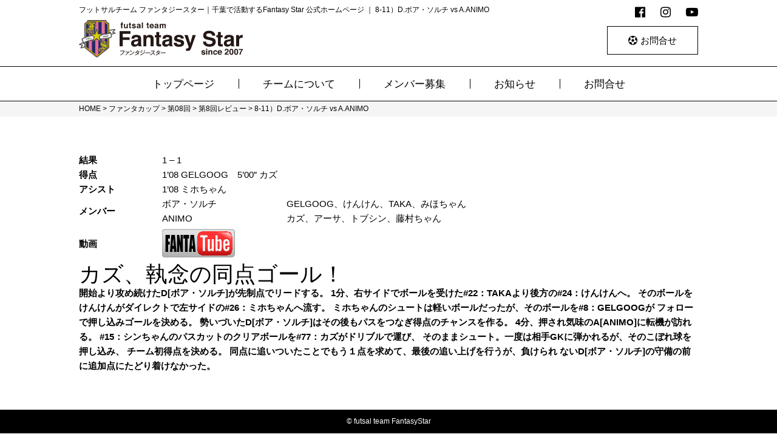

--- FILE ---
content_type: text/html; charset=UTF-8
request_url: https://www.fantasy-star.jp/fantasy-star-cup/%E7%AC%AC8%E5%9B%9E/%E7%AC%AC8%E5%9B%9E%E3%83%AC%E3%83%93%E3%83%A5%E3%83%BC/8-11%EF%BC%89d-%E3%83%9C%E3%82%A2%E3%83%BB%E3%82%BD%E3%83%AB%E3%83%81-vs-a-animo/
body_size: 24634
content:
<!DOCTYPE html>
<html lang="ja">
<head>
<meta charset="UTF-8">
<meta name="viewport" content="width=device-width, initial-scale=1, minimum-scale=1">
<title>
 &raquo; 8-11）D.ボア・ソルチ vs A.ANIMO</title>
<meta name='robots' content='max-image-preview:large' />
<link rel='dns-prefetch' href='//s.w.org' />
<link rel="alternate" type="application/rss+xml" title="フットサルチーム ファンタジースター｜千葉で活動するFantasy Star 公式ホームページ &raquo; 8-11）D.ボア・ソルチ vs A.ANIMO のコメントのフィード" href="https://www.fantasy-star.jp/fantasy-star-cup/%e7%ac%ac8%e5%9b%9e/%e7%ac%ac8%e5%9b%9e%e3%83%ac%e3%83%93%e3%83%a5%e3%83%bc/8-11%ef%bc%89d-%e3%83%9c%e3%82%a2%e3%83%bb%e3%82%bd%e3%83%ab%e3%83%81-vs-a-animo/feed/" />
<script type="text/javascript">
window._wpemojiSettings = {"baseUrl":"https:\/\/s.w.org\/images\/core\/emoji\/14.0.0\/72x72\/","ext":".png","svgUrl":"https:\/\/s.w.org\/images\/core\/emoji\/14.0.0\/svg\/","svgExt":".svg","source":{"concatemoji":"https:\/\/www.fantasy-star.jp\/wp-includes\/js\/wp-emoji-release.min.js?ver=6.0.11"}};
/*! This file is auto-generated */
!function(e,a,t){var n,r,o,i=a.createElement("canvas"),p=i.getContext&&i.getContext("2d");function s(e,t){var a=String.fromCharCode,e=(p.clearRect(0,0,i.width,i.height),p.fillText(a.apply(this,e),0,0),i.toDataURL());return p.clearRect(0,0,i.width,i.height),p.fillText(a.apply(this,t),0,0),e===i.toDataURL()}function c(e){var t=a.createElement("script");t.src=e,t.defer=t.type="text/javascript",a.getElementsByTagName("head")[0].appendChild(t)}for(o=Array("flag","emoji"),t.supports={everything:!0,everythingExceptFlag:!0},r=0;r<o.length;r++)t.supports[o[r]]=function(e){if(!p||!p.fillText)return!1;switch(p.textBaseline="top",p.font="600 32px Arial",e){case"flag":return s([127987,65039,8205,9895,65039],[127987,65039,8203,9895,65039])?!1:!s([55356,56826,55356,56819],[55356,56826,8203,55356,56819])&&!s([55356,57332,56128,56423,56128,56418,56128,56421,56128,56430,56128,56423,56128,56447],[55356,57332,8203,56128,56423,8203,56128,56418,8203,56128,56421,8203,56128,56430,8203,56128,56423,8203,56128,56447]);case"emoji":return!s([129777,127995,8205,129778,127999],[129777,127995,8203,129778,127999])}return!1}(o[r]),t.supports.everything=t.supports.everything&&t.supports[o[r]],"flag"!==o[r]&&(t.supports.everythingExceptFlag=t.supports.everythingExceptFlag&&t.supports[o[r]]);t.supports.everythingExceptFlag=t.supports.everythingExceptFlag&&!t.supports.flag,t.DOMReady=!1,t.readyCallback=function(){t.DOMReady=!0},t.supports.everything||(n=function(){t.readyCallback()},a.addEventListener?(a.addEventListener("DOMContentLoaded",n,!1),e.addEventListener("load",n,!1)):(e.attachEvent("onload",n),a.attachEvent("onreadystatechange",function(){"complete"===a.readyState&&t.readyCallback()})),(e=t.source||{}).concatemoji?c(e.concatemoji):e.wpemoji&&e.twemoji&&(c(e.twemoji),c(e.wpemoji)))}(window,document,window._wpemojiSettings);
</script>
<style type="text/css">
img.wp-smiley,
img.emoji {
	display: inline !important;
	border: none !important;
	box-shadow: none !important;
	height: 1em !important;
	width: 1em !important;
	margin: 0 0.07em !important;
	vertical-align: -0.1em !important;
	background: none !important;
	padding: 0 !important;
}
</style>
	<link rel='stylesheet' id='wp-block-library-css'  href='https://www.fantasy-star.jp/wp-includes/css/dist/block-library/style.min.css?ver=6.0.11' type='text/css' media='all' />
<style id='global-styles-inline-css' type='text/css'>
body{--wp--preset--color--black: #000000;--wp--preset--color--cyan-bluish-gray: #abb8c3;--wp--preset--color--white: #ffffff;--wp--preset--color--pale-pink: #f78da7;--wp--preset--color--vivid-red: #cf2e2e;--wp--preset--color--luminous-vivid-orange: #ff6900;--wp--preset--color--luminous-vivid-amber: #fcb900;--wp--preset--color--light-green-cyan: #7bdcb5;--wp--preset--color--vivid-green-cyan: #00d084;--wp--preset--color--pale-cyan-blue: #8ed1fc;--wp--preset--color--vivid-cyan-blue: #0693e3;--wp--preset--color--vivid-purple: #9b51e0;--wp--preset--gradient--vivid-cyan-blue-to-vivid-purple: linear-gradient(135deg,rgba(6,147,227,1) 0%,rgb(155,81,224) 100%);--wp--preset--gradient--light-green-cyan-to-vivid-green-cyan: linear-gradient(135deg,rgb(122,220,180) 0%,rgb(0,208,130) 100%);--wp--preset--gradient--luminous-vivid-amber-to-luminous-vivid-orange: linear-gradient(135deg,rgba(252,185,0,1) 0%,rgba(255,105,0,1) 100%);--wp--preset--gradient--luminous-vivid-orange-to-vivid-red: linear-gradient(135deg,rgba(255,105,0,1) 0%,rgb(207,46,46) 100%);--wp--preset--gradient--very-light-gray-to-cyan-bluish-gray: linear-gradient(135deg,rgb(238,238,238) 0%,rgb(169,184,195) 100%);--wp--preset--gradient--cool-to-warm-spectrum: linear-gradient(135deg,rgb(74,234,220) 0%,rgb(151,120,209) 20%,rgb(207,42,186) 40%,rgb(238,44,130) 60%,rgb(251,105,98) 80%,rgb(254,248,76) 100%);--wp--preset--gradient--blush-light-purple: linear-gradient(135deg,rgb(255,206,236) 0%,rgb(152,150,240) 100%);--wp--preset--gradient--blush-bordeaux: linear-gradient(135deg,rgb(254,205,165) 0%,rgb(254,45,45) 50%,rgb(107,0,62) 100%);--wp--preset--gradient--luminous-dusk: linear-gradient(135deg,rgb(255,203,112) 0%,rgb(199,81,192) 50%,rgb(65,88,208) 100%);--wp--preset--gradient--pale-ocean: linear-gradient(135deg,rgb(255,245,203) 0%,rgb(182,227,212) 50%,rgb(51,167,181) 100%);--wp--preset--gradient--electric-grass: linear-gradient(135deg,rgb(202,248,128) 0%,rgb(113,206,126) 100%);--wp--preset--gradient--midnight: linear-gradient(135deg,rgb(2,3,129) 0%,rgb(40,116,252) 100%);--wp--preset--duotone--dark-grayscale: url('#wp-duotone-dark-grayscale');--wp--preset--duotone--grayscale: url('#wp-duotone-grayscale');--wp--preset--duotone--purple-yellow: url('#wp-duotone-purple-yellow');--wp--preset--duotone--blue-red: url('#wp-duotone-blue-red');--wp--preset--duotone--midnight: url('#wp-duotone-midnight');--wp--preset--duotone--magenta-yellow: url('#wp-duotone-magenta-yellow');--wp--preset--duotone--purple-green: url('#wp-duotone-purple-green');--wp--preset--duotone--blue-orange: url('#wp-duotone-blue-orange');--wp--preset--font-size--small: 13px;--wp--preset--font-size--medium: 20px;--wp--preset--font-size--large: 36px;--wp--preset--font-size--x-large: 42px;}.has-black-color{color: var(--wp--preset--color--black) !important;}.has-cyan-bluish-gray-color{color: var(--wp--preset--color--cyan-bluish-gray) !important;}.has-white-color{color: var(--wp--preset--color--white) !important;}.has-pale-pink-color{color: var(--wp--preset--color--pale-pink) !important;}.has-vivid-red-color{color: var(--wp--preset--color--vivid-red) !important;}.has-luminous-vivid-orange-color{color: var(--wp--preset--color--luminous-vivid-orange) !important;}.has-luminous-vivid-amber-color{color: var(--wp--preset--color--luminous-vivid-amber) !important;}.has-light-green-cyan-color{color: var(--wp--preset--color--light-green-cyan) !important;}.has-vivid-green-cyan-color{color: var(--wp--preset--color--vivid-green-cyan) !important;}.has-pale-cyan-blue-color{color: var(--wp--preset--color--pale-cyan-blue) !important;}.has-vivid-cyan-blue-color{color: var(--wp--preset--color--vivid-cyan-blue) !important;}.has-vivid-purple-color{color: var(--wp--preset--color--vivid-purple) !important;}.has-black-background-color{background-color: var(--wp--preset--color--black) !important;}.has-cyan-bluish-gray-background-color{background-color: var(--wp--preset--color--cyan-bluish-gray) !important;}.has-white-background-color{background-color: var(--wp--preset--color--white) !important;}.has-pale-pink-background-color{background-color: var(--wp--preset--color--pale-pink) !important;}.has-vivid-red-background-color{background-color: var(--wp--preset--color--vivid-red) !important;}.has-luminous-vivid-orange-background-color{background-color: var(--wp--preset--color--luminous-vivid-orange) !important;}.has-luminous-vivid-amber-background-color{background-color: var(--wp--preset--color--luminous-vivid-amber) !important;}.has-light-green-cyan-background-color{background-color: var(--wp--preset--color--light-green-cyan) !important;}.has-vivid-green-cyan-background-color{background-color: var(--wp--preset--color--vivid-green-cyan) !important;}.has-pale-cyan-blue-background-color{background-color: var(--wp--preset--color--pale-cyan-blue) !important;}.has-vivid-cyan-blue-background-color{background-color: var(--wp--preset--color--vivid-cyan-blue) !important;}.has-vivid-purple-background-color{background-color: var(--wp--preset--color--vivid-purple) !important;}.has-black-border-color{border-color: var(--wp--preset--color--black) !important;}.has-cyan-bluish-gray-border-color{border-color: var(--wp--preset--color--cyan-bluish-gray) !important;}.has-white-border-color{border-color: var(--wp--preset--color--white) !important;}.has-pale-pink-border-color{border-color: var(--wp--preset--color--pale-pink) !important;}.has-vivid-red-border-color{border-color: var(--wp--preset--color--vivid-red) !important;}.has-luminous-vivid-orange-border-color{border-color: var(--wp--preset--color--luminous-vivid-orange) !important;}.has-luminous-vivid-amber-border-color{border-color: var(--wp--preset--color--luminous-vivid-amber) !important;}.has-light-green-cyan-border-color{border-color: var(--wp--preset--color--light-green-cyan) !important;}.has-vivid-green-cyan-border-color{border-color: var(--wp--preset--color--vivid-green-cyan) !important;}.has-pale-cyan-blue-border-color{border-color: var(--wp--preset--color--pale-cyan-blue) !important;}.has-vivid-cyan-blue-border-color{border-color: var(--wp--preset--color--vivid-cyan-blue) !important;}.has-vivid-purple-border-color{border-color: var(--wp--preset--color--vivid-purple) !important;}.has-vivid-cyan-blue-to-vivid-purple-gradient-background{background: var(--wp--preset--gradient--vivid-cyan-blue-to-vivid-purple) !important;}.has-light-green-cyan-to-vivid-green-cyan-gradient-background{background: var(--wp--preset--gradient--light-green-cyan-to-vivid-green-cyan) !important;}.has-luminous-vivid-amber-to-luminous-vivid-orange-gradient-background{background: var(--wp--preset--gradient--luminous-vivid-amber-to-luminous-vivid-orange) !important;}.has-luminous-vivid-orange-to-vivid-red-gradient-background{background: var(--wp--preset--gradient--luminous-vivid-orange-to-vivid-red) !important;}.has-very-light-gray-to-cyan-bluish-gray-gradient-background{background: var(--wp--preset--gradient--very-light-gray-to-cyan-bluish-gray) !important;}.has-cool-to-warm-spectrum-gradient-background{background: var(--wp--preset--gradient--cool-to-warm-spectrum) !important;}.has-blush-light-purple-gradient-background{background: var(--wp--preset--gradient--blush-light-purple) !important;}.has-blush-bordeaux-gradient-background{background: var(--wp--preset--gradient--blush-bordeaux) !important;}.has-luminous-dusk-gradient-background{background: var(--wp--preset--gradient--luminous-dusk) !important;}.has-pale-ocean-gradient-background{background: var(--wp--preset--gradient--pale-ocean) !important;}.has-electric-grass-gradient-background{background: var(--wp--preset--gradient--electric-grass) !important;}.has-midnight-gradient-background{background: var(--wp--preset--gradient--midnight) !important;}.has-small-font-size{font-size: var(--wp--preset--font-size--small) !important;}.has-medium-font-size{font-size: var(--wp--preset--font-size--medium) !important;}.has-large-font-size{font-size: var(--wp--preset--font-size--large) !important;}.has-x-large-font-size{font-size: var(--wp--preset--font-size--x-large) !important;}
</style>
<link rel='stylesheet' id='responsive-lightbox-nivo-css'  href='https://www.fantasy-star.jp/wp-content/plugins/responsive-lightbox/assets/nivo/nivo-lightbox.min.css?ver=2.4.6' type='text/css' media='all' />
<link rel='stylesheet' id='responsive-lightbox-nivo-default-css'  href='https://www.fantasy-star.jp/wp-content/plugins/responsive-lightbox/assets/nivo/themes/default/default.css?ver=2.4.6' type='text/css' media='all' />
<script type='text/javascript' src='https://www.fantasy-star.jp/wp-includes/js/jquery/jquery.min.js?ver=3.6.0' id='jquery-core-js'></script>
<script type='text/javascript' src='https://www.fantasy-star.jp/wp-includes/js/jquery/jquery-migrate.min.js?ver=3.3.2' id='jquery-migrate-js'></script>
<script type='text/javascript' src='https://www.fantasy-star.jp/wp-content/plugins/responsive-lightbox/assets/nivo/nivo-lightbox.min.js?ver=2.4.6' id='responsive-lightbox-nivo-js'></script>
<script type='text/javascript' src='https://www.fantasy-star.jp/wp-includes/js/underscore.min.js?ver=1.13.3' id='underscore-js'></script>
<script type='text/javascript' src='https://www.fantasy-star.jp/wp-content/plugins/responsive-lightbox/assets/infinitescroll/infinite-scroll.pkgd.min.js?ver=6.0.11' id='responsive-lightbox-infinite-scroll-js'></script>
<script type='text/javascript' id='responsive-lightbox-js-before'>
var rlArgs = {"script":"nivo","selector":"lightbox","customEvents":"","activeGalleries":true,"effect":"fade","clickOverlayToClose":true,"keyboardNav":true,"errorMessage":"The requested content cannot be loaded. Please try again later.","woocommerce_gallery":false,"ajaxurl":"https:\/\/www.fantasy-star.jp\/wp-admin\/admin-ajax.php","nonce":"959946fdc4","preview":false,"postId":1741,"scriptExtension":false};
</script>
<script type='text/javascript' src='https://www.fantasy-star.jp/wp-content/plugins/responsive-lightbox/js/front.js?ver=2.4.6' id='responsive-lightbox-js'></script>
<link rel="https://api.w.org/" href="https://www.fantasy-star.jp/wp-json/" /><link rel="alternate" type="application/json" href="https://www.fantasy-star.jp/wp-json/wp/v2/pages/1741" /><link rel="EditURI" type="application/rsd+xml" title="RSD" href="https://www.fantasy-star.jp/xmlrpc.php?rsd" />
<link rel="wlwmanifest" type="application/wlwmanifest+xml" href="https://www.fantasy-star.jp/wp-includes/wlwmanifest.xml" /> 
<meta name="generator" content="WordPress 6.0.11" />
<link rel="canonical" href="https://www.fantasy-star.jp/fantasy-star-cup/%e7%ac%ac8%e5%9b%9e/%e7%ac%ac8%e5%9b%9e%e3%83%ac%e3%83%93%e3%83%a5%e3%83%bc/8-11%ef%bc%89d-%e3%83%9c%e3%82%a2%e3%83%bb%e3%82%bd%e3%83%ab%e3%83%81-vs-a-animo/" />
<link rel='shortlink' href='https://www.fantasy-star.jp/?p=1741' />
<link rel="alternate" type="application/json+oembed" href="https://www.fantasy-star.jp/wp-json/oembed/1.0/embed?url=https%3A%2F%2Fwww.fantasy-star.jp%2Ffantasy-star-cup%2F%25e7%25ac%25ac8%25e5%259b%259e%2F%25e7%25ac%25ac8%25e5%259b%259e%25e3%2583%25ac%25e3%2583%2593%25e3%2583%25a5%25e3%2583%25bc%2F8-11%25ef%25bc%2589d-%25e3%2583%259c%25e3%2582%25a2%25e3%2583%25bb%25e3%2582%25bd%25e3%2583%25ab%25e3%2583%2581-vs-a-animo%2F" />
<link rel="alternate" type="text/xml+oembed" href="https://www.fantasy-star.jp/wp-json/oembed/1.0/embed?url=https%3A%2F%2Fwww.fantasy-star.jp%2Ffantasy-star-cup%2F%25e7%25ac%25ac8%25e5%259b%259e%2F%25e7%25ac%25ac8%25e5%259b%259e%25e3%2583%25ac%25e3%2583%2593%25e3%2583%25a5%25e3%2583%25bc%2F8-11%25ef%25bc%2589d-%25e3%2583%259c%25e3%2582%25a2%25e3%2583%25bb%25e3%2582%25bd%25e3%2583%25ab%25e3%2583%2581-vs-a-animo%2F&#038;format=xml" />

<link href="https://maxcdn.bootstrapcdn.com/font-awesome/4.7.0/css/font-awesome.min.css" rel="stylesheet">
<link rel="stylesheet" href="https://maxcdn.bootstrapcdn.com/bootstrap/3.3.7/css/bootstrap.min.css" media="all">
<link rel="stylesheet" href="https://www.fantasy-star.jp/wp-content/themes/fantasy_star/style.css" media="all">
<link rel="stylesheet" href="https://www.fantasy-star.jp/wp-content/themes/fantasy_star/css/magnific-popup.css" media="all">

</head>


<body id="8-11%ef%bc%89d-%e3%83%9c%e3%82%a2%e3%83%bb%e3%82%bd%e3%83%ab%e3%83%81-vs-a-animo" class=" sub_page">

<!---------------------------------------------------
#header
----------------------------------------------------->
<header id="header">
	
	<div class="container">

		<!--h1-->
		<h1>
						フットサルチーム ファンタジースター｜千葉で活動するFantasy Star 公式ホームページ			 ｜ 8-11）D.ボア・ソルチ vs A.ANIMO					</h1>
		

		<!--logo-->
		<div class="logo"><a class="hv" href="https://www.fantasy-star.jp/"><img src="https://www.fantasy-star.jp/wp-content/themes/fantasy_star/images/top/logo.svg" alt="FANRASY STAR"></a></div>

		<!--sns_link-->
		<div class="sns_link">
			<ul>
				<li><a href="https://www.facebook.com/futsal.fanta" target="_blank"><i class="fa fa-facebook-official" aria-hidden="true"></i></a></li>
				<li><a href="https://www.instagram.com/futsal.fantasystar/" target="_blank"><i class="fa fa-instagram" aria-hidden="true"></i></a></li>
				<li><a href="https://www.youtube.com/channel/UCOKJTydlagzW46Ek9OuiIZg" target="_blank"><i class="fa fa-youtube-play" aria-hidden="true"></i></a></li>
			</ul>
		</div>

		<!--mail_form-->
		<a class="mail_form" href="https://line.me/R/ti/p/@vvy3365b?oat_content=url" target="_blank"><i class="fa fa-futbol-o" aria-hidden="true"></i>お問合せ</a>
		
	</div>
	
		<!--gnavi_desktop-->
	<nav id="gnavi_desktop" class="hidden show_desktop">
		<div class="container">
			<ul>
				<li ><a href="https://www.fantasy-star.jp/"><span>トップページ</span></a>
</li>
<li class="has_child ">
	<a href="https://www.fantasy-star.jp/team"><span>チームについて</span></a>
	<ul>
		<li><a href="https://www.fantasy-star.jp/team/history">ファンタの歩み</a>
		</li>
		<li><a href="https://www.fantasy-star.jp/team/rule">ファンタの約束事</a>
		</li>
		<li><a href="https://www.fantasy-star.jp/team/fanta_cup">ファンタカップ</a>
		</li>
		<li><a href="https://www.fantasy-star.jp/team/faq">よくあるご質問</a>
		</li>
	</ul>
</li>
<li ><a href="https://www.fantasy-star.jp/recruit"><span>メンバー募集</span></a>
</li>
<li ><a href="https://www.fantasy-star.jp/topics"><span>お知らせ</span></a>
</li>
<li ><a href="https://line.me/R/ti/p/@vvy3365b?oat_content=url" target="_blank"><span>お問合せ</span></a>
</li>			</ul>
		</div>
	</nav>
		
	
</header>

<!--breadcrumbs-->
<div class="breadcrumbs">
	<div class="container">
		<!-- Breadcrumb NavXT 6.0.4 -->
<span property="itemListElement" typeof="ListItem"><a property="item" typeof="WebPage" title="フットサルチーム ファンタジースター｜千葉で活動するFantasy Star 公式ホームページへ移動" href="https://www.fantasy-star.jp" class="home"><span property="name">HOME</span></a><meta property="position" content="1"></span> &gt; <span property="itemListElement" typeof="ListItem"><a property="item" typeof="WebPage" title="ファンタカップへ移動" href="https://www.fantasy-star.jp/fantasy-star-cup/" class="post post-page"><span property="name">ファンタカップ</span></a><meta property="position" content="2"></span> &gt; <span property="itemListElement" typeof="ListItem"><a property="item" typeof="WebPage" title="第08回へ移動" href="https://www.fantasy-star.jp/fantasy-star-cup/%e7%ac%ac8%e5%9b%9e/" class="post post-page"><span property="name">第08回</span></a><meta property="position" content="3"></span> &gt; <span property="itemListElement" typeof="ListItem"><a property="item" typeof="WebPage" title="第8回レビューへ移動" href="https://www.fantasy-star.jp/fantasy-star-cup/%e7%ac%ac8%e5%9b%9e/%e7%ac%ac8%e5%9b%9e%e3%83%ac%e3%83%93%e3%83%a5%e3%83%bc/" class="post post-page"><span property="name">第8回レビュー</span></a><meta property="position" content="4"></span> &gt; <span property="itemListElement" typeof="ListItem"><span property="name">8-11）D.ボア・ソルチ vs A.ANIMO</span><meta property="position" content="5"></span>	</div>
</div>

<!--drawer-hamburger-->
<button type="button" class="drawer-toggle drawer-hamburger">
	<span class="drawer-hamburger-icon"></span>
	<span class="text">menu</span>
</button>

<!--gnavi_mobile-->
<nav class="drawer-nav hidden show_mobile">
	<div class="drawer-menu">
		<nav id="gnavi_mobile">
			<ul>
				<li ><a href="https://www.fantasy-star.jp/"><span>トップページ</span></a>
</li>
<li class="has_child ">
	<a href="https://www.fantasy-star.jp/team"><span>チームについて</span></a>
	<ul>
		<li><a href="https://www.fantasy-star.jp/team/history">ファンタの歩み</a>
		</li>
		<li><a href="https://www.fantasy-star.jp/team/rule">ファンタの約束事</a>
		</li>
		<li><a href="https://www.fantasy-star.jp/team/fanta_cup">ファンタカップ</a>
		</li>
		<li><a href="https://www.fantasy-star.jp/team/faq">よくあるご質問</a>
		</li>
	</ul>
</li>
<li ><a href="https://www.fantasy-star.jp/recruit"><span>メンバー募集</span></a>
</li>
<li ><a href="https://www.fantasy-star.jp/topics"><span>お知らせ</span></a>
</li>
<li ><a href="https://line.me/R/ti/p/@vvy3365b?oat_content=url" target="_blank"><span>お問合せ</span></a>
</li>			</ul>
		</nav>
	</div>
</nav>

<div class="page_contents">
	<main role="main">
		<div class="container">
			
			<div class="cup_result">
<table width="100%">
<tbody>
<tr>
<th align="left" scope="row">結果</th>
<td colspan="2">1 &#8211; 1</td>
</tr>
<tr>
<th align="left" scope="row">得点</th>
<td colspan="2">1&#8217;08 GELGOOG　5&#8217;00&#8221; カズ</td>
</tr>
<tr>
<th align="left" scope="row">アシスト</th>
<td colspan="2">1&#8217;08 ミホちゃん</td>
</tr>
<tr>
<th rowspan="2" align="left" scope="row">メンバー</th>
<td>ボア・ソルチ</td>
<td>GELGOOG、けんけん、TAKA、みほちゃん</td>
</tr>
<tr>
<td>ANIMO</td>
<td>カズ、アーサ、トブシン、藤村ちゃん</td>
</tr>
<tr>
<th align="left" scope="row">動画</th>
<td colspan="2"><a href="http://www.youtube.com/watch?v=CEu1B1Wfui8" data-rel="lightbox-video-0" rel="zoombox"><img src="http://www.fantasy-star.jp/blog/wp-content/uploads/2010/12/fantube.png" width="120" height="60" alt="動画へのリンク" /></a></td>
</tr>
<tr>
<th colspan="3" scope="row"><h1 align="left">カズ、執念の同点ゴール！</h1></th>
</tr>
<tr>
<th align="left" colspan="3" scope="row">
開始より攻め続けたD[ボア・ソルチ]が先制点でリードする。
1分、右サイドでボールを受けた#22：TAKAより後方の#24：けんけんへ。
そのボールをけんけんがダイレクトで左サイドの#26：ミホちゃんへ流す。
ミホちゃんのシュートは軽いボールだったが、そのボールを#8：GELGOOGが
フォローで押し込みゴールを決める。

勢いづいたD[ボア・ソルチ]はその後もパスをつなぎ得点のチャンスを作る。
4分、押され気味のA[ANIMO]に転機が訪れる。

#15：シンちゃんのパスカットのクリアボールを#77：カズがドリブルで運び、
そのままシュート。一度は相手GKに弾かれるが、そのこぼれ球を押し込み、
チーム初得点を決める。

同点に追いついたことでもう１点を求めて、最後の追い上げを行うが、負けられ
ないD[ボア・ソルチ]の守備の前に追加点にたどり着けなかった。
</th>
</tr>
</tbody>
</table>
</div>			
		</div>
	</main>
</div>




<!---------------------------------------------------
footer
----------------------------------------------------->

<footer id="footer">
	<p class="backtop hv"><a href="#"><img src="https://www.fantasy-star.jp/wp-content/themes/fantasy_star/images/top/icon_backtop.svg" alt="backtop"></a></p>
	<p class="copyright">© futsal team FantasyStar</p>
</footer>

<script src="https://www.fantasy-star.jp/wp-content/themes/fantasy_star/js/jquery-1.12.4.min.js"></script>
<script src="https://www.fantasy-star.jp/wp-content/themes/fantasy_star/js/iscroll.js"></script>
<script src="https://www.fantasy-star.jp/wp-content/themes/fantasy_star/js/drawer.min.js"></script>
<script src="https://www.fantasy-star.jp/wp-content/themes/fantasy_star/js/jquery.bxslider.min.js"></script>
<script src="https://www.fantasy-star.jp/wp-content/themes/fantasy_star/js/jquery.backstretch.min.js"></script>
<script src="https://www.fantasy-star.jp/wp-content/themes/fantasy_star/js/jquery.magnific-popup.min.js"></script>
<script src="https://www.fantasy-star.jp/wp-content/themes/fantasy_star/js/jquery.matchHeight-min.js"></script>
<script src="https://www.fantasy-star.jp/wp-content/themes/fantasy_star/js/behavior.js"></script>


<script type="text/javascript">
    amzn_assoc_ad_type = "link_enhancement_widget";
    amzn_assoc_tracking_id = "jrnishi-22";
    amzn_assoc_linkid = "a89ddb57b7f4354fb17c30af0ac3c853";
    amzn_assoc_placement = "";
    amzn_assoc_marketplace = "amazon";
    amzn_assoc_region = "JP";
</script>
<script src="//ws-fe.amazon-adsystem.com/widgets/q?ServiceVersion=20070822&Operation=GetScript&ID=OneJS&WS=1&MarketPlace=JP"></script>

</body></html>

--- FILE ---
content_type: text/css
request_url: https://www.fantasy-star.jp/wp-content/themes/fantasy_star/style.css
body_size: 46538
content:
@charset "UTF-8";
/*
* Theme Name: FANTASY STAR
* Author: aim
* Version: 1.0
* Description: 
*/


/* ----------------------------

1. initialize

2. utilities

3. common_class
	-1. title
	-2. table
	-3. list
	-4. anchor
	-5. etc

4. layout

5. header

6. footer

7. top_page

8. sub_page

9. archive_page

10. single_page

11. pagination

12. form

---------------------------- */



/* =======================================
1. initialize
======================================== */

html {
	font-size: 62.5%;
}

body {
	font-size: 15px;/*ie8以前ブラウザ用*/
	font-size: 1.5rem;
	font-family: Avenir, "Open Sans", "Helvetica Neue", Helvetica, Arial, Verdana, Roboto, "ヒラギノ角ゴ Pro W3", "Hiragino Kaku Gothic Pro", "Meiryo UI", "メイリオ", Meiryo, "游ゴシック", "Yu Gothic", "游ゴシック体", "YuGothic", "ＭＳ Ｐゴシック", "MS PGothic", sans-serif;
	line-height: 1.65;
	color: #000;
	margin: 0;
	text-align: justify;
}

*, *:before, *:after {
    -webkit-box-sizing: border-box;
       -moz-box-sizing: border-box;
         -o-box-sizing: border-box;
        -ms-box-sizing: border-box;
            box-sizing: border-box;
}

h1, h2, h3, h4, h5, p, figure, ul, dl, dd {
	margin: 0;
	padding: 0;
	border: 0;
	font-weight: normal;
}

ul {
	list-style-position: inside;
}

figure {
	line-height: 1;
}

a,
a:link,
a:active,
a:visited {
	color: inherit;
	transition: color 0.5s;
}
a:hover {
	color:#f39800;
	opacity: inherit;
}

img {
	max-width: 100%;
}

hr {
	border: 0;
}

button {
	cursor: pointer;
}



/* **************************************************************************

2. utilities

************************************************************************** */

/* =======================================
padding margin
======================================== */


/* padding margin clear
-----------------------------------------*/

.top-mg-00 {
	margin-top: 0 !important;
}

.bottom-mg-00 {
	margin-bottom: 0 !important;
}

.top-pad-00 {
	padding-top: 0 !important;
}

.bottom-pad-00 {
	padding-bottom: 0 !important;
}


/* bottom-margin
-----------------------------------------*/

.rem-bottom-mg-05 {
	margin-bottom: 0.5rem !important;
}

.rem-bottom-mg-10 {
	margin-bottom: 1rem !important;
}

.rem-bottom-mg-15 {
	margin-bottom: 1.5rem !important;
}

.rem-bottom-mg-20 {
	margin-bottom: 2rem !important;
}

.rem-bottom-mg-25 {
	margin-bottom: 2.5rem !important;
}

.rem-bottom-mg-30 {
	margin-bottom: 3rem !important;
}


/* top-margin
-----------------------------------------*/

.rem-top-mg-05 {
	margin-top: 0.5rem !important;
}

.rem-top-mg-10 {
	margin-top: 1rem !important;
}

.rem-top-mg-15 {
	margin-top: 1.5rem !important;
}

.rem-top-mg-20 {
	margin-top: 2rem !important;
}

.rem-top-mg-25 {
	margin-top: 2.5rem !important;
}

.rem-top-mg-30 {
	margin-top: 3rem !important;
}



/* =======================================
hidden
======================================== */

.hidden {
	display: none!important;
}

/* show_mobile
-----------------------------------------*/

@media (max-width: 767px) {
	
	.show_mobile {
		display: block!important;
	}
	
}


/* show_desktop
-----------------------------------------*/

@media (min-width: 768px) {
	
	.show_desktop {
		display: block!important;
	}
	
}


/* =======================================
hv
======================================== */

.hv {
	opacity: 1.0 !important;
	transition: opacity 0.3s !important;
}

.hv:hover {
	opacity: 0.7 !important;
}


/* =======================================
img_horizontal
======================================== */

.img_horizontal {
	text-align: center;
	margin: -5px;
	overflow: hidden;
}

.img_horizontal .images:after {
	content:"";
	display:block;
	clear:both;
}

.img_horizontal .images figure {
	float:left;
	width: 50%;
	padding: 5px;
}

@media (min-width: 768px) {

	.img_horizontal .images figure {
		width: 25%;
	}

}

/* xs_column ---*/

.img_horizontal.xs_column_1 .images figure {
	width: 100%;
}

.img_horizontal.xs_column_2 .images figure {
	width: 50%;
}

.img_horizontal.xs_column_3 .images figure {
	width: 33.333%;
}


/* sm_column ---*/
@media (min-width: 768px) {

	.img_horizontal.sm_column_1 .images figure {
		width: 100%;
	}

	.img_horizontal.sm_column_2 .images figure {
		width: 50%;
	}

	.img_horizontal.sm_column_3 .images figure {
		width: 33.333%;
	}

	.img_horizontal.sm_column_4 .images figure {
		width: 25%;
	}

	.img_horizontal.sm_column_5 .images figure {
		width: 20%;
	}

	.img_horizontal.sm_column_6 .images figure {
		width: 16.666%;
	}

	.img_horizontal.sm_column_7 .images figure {
		width: 14.285%;
	}

	.img_horizontal.sm_column_8 .images figure {
		width: 12.5%;
	}
	
}



/* **************************************************************************

3. common_class

************************************************************************** */

/* =======================================
1. title
======================================== */

/* title_01
-----------------------------------------*/

.title_01 {
	font-size: 1.3em;
	line-height: 1;
	padding: 15px;
	border: 1px solid #000;
	-webkit-font-smoothing: antialiased;
	-moz-osx-font-smoothing: grayscale;
	margin-bottom: 15px;
}

.title_01 .fa {
	margin-right: 10px;
}

@media (min-width: 768px) {

	.title_01 {
		margin-bottom: 20px;
	}

}

/* title_02
-----------------------------------------*/

.title_02 {
	font-size: 1.3em;
	line-height: 1;
	padding: 15px;
	background-color: #000;
	color:#fff;
	-webkit-font-smoothing: antialiased;
	-moz-osx-font-smoothing: grayscale;
	margin-bottom: 15px;
}

.title_02 .fa {
	margin-right: 10px;
}

@media (min-width: 768px) {

	.title_02 {
		margin-bottom: 20px;
	}

}


/* title_03
-----------------------------------------*/

.title_03 {
	text-align: center;
	margin-bottom: 20px;
}

.title_03 > * {
	font-size: 1.3em;
	padding: 0 2em 5px;
	display: inline-block;
	border-bottom: 1px solid #000;
	font-weight: bold;
	-webkit-font-smoothing: antialiased;
	-moz-osx-font-smoothing: grayscale;
	
}


@media (min-width: 768px) {

	.title_03 {
		margin-bottom: 35px;
	}
	
	.title_03 > * {
		font-size: 1.5em;
		padding: 0 5em 10px;
	}

}

/* =======================================
2. table
======================================== */

/* table_01
-----------------------------------------*/

.table_01 {
	width: 100%;
	table-layout: fixed;
}
.table_01 tbody tr {
	display: block;
	padding: 15px 10px;
	border-bottom: 1px solid #ccc;
}

.table_01 tbody tr:first-child {
	border-top: 1px solid #ccc;
}

.table_01 tbody th {
	display: block;
	font-weight: bold;
	-webkit-font-smoothing: antialiased;
	-moz-osx-font-smoothing: grayscale;
	margin-bottom: 5px;
}

.table_01 tbody td {
	display: block;
}

@media (min-width: 768px) {

	.table_01 tbody th {
		display: table-cell;
		margin: 0;
		width: 10em;
	}
	
	.table_01 tbody td {
		display: table-cell;
		padding-left: 2em;
	}
}


/* =======================================
3. list
======================================== */

/* article_list_01
-----------------------------------------*/

.article_list_01 {
	overflow: hidden;
}

.article_list_01 ul {
	list-style: none;
}

.article_list_01 ul:after {
	content:"";
	display:block;
	clear:both;
}

.article_list_01 ul > li:not(:first-child) {
	margin-top: 10px;
}

/* article ---*/
.article_list_01 article {
	height: 240px;
	overflow: hidden;
	position: relative;
}

/* a ---*/
.article_list_01 a {
	position: absolute;
	top:0;
	left:0;
	display: block;
	width: 100%;
	height: 100%;
	z-index: 3;
}

/* image ---*/
.article_list_01 .image {
	position: absolute;
	top:0;
	left:0;
	width: 100%;
	height: 100%;
	transition: transform 0.5s;
	z-index: 1;
}

.article_list_01 a:hover .image {
	transform: scale(1.05);
}

/* text ---*/
.article_list_01 .text {
	position: absolute;
	width: 100%;
	left:0;
	bottom:0;
	padding: 10px;
	z-index: 2;
	background: -moz-linear-gradient(top, rgba(0,0,0,0) 0%, rgba(0,0,0,0.02) 2%, rgba(0,0,0,0.71) 63%, rgba(0,0,0,0.71) 100%); /* FF3.6-15 */
	background: -webkit-linear-gradient(top, rgba(0,0,0,0) 0%,rgba(0,0,0,0.02) 2%,rgba(0,0,0,0.71) 63%,rgba(0,0,0,0.71) 100%); /* Chrome10-25,Safari5.1-6 */
	background: linear-gradient(to bottom, rgba(0,0,0,0) 0%,rgba(0,0,0,0.02) 2%,rgba(0,0,0,0.71) 63%,rgba(0,0,0,0.71) 100%); /* W3C, IE10+, FF16+, Chrome26+, Opera12+, Safari7+ */
	filter: progid:DXImageTransform.Microsoft.gradient( startColorstr='#00000000', endColorstr='#b5000000',GradientType=0 ); /* IE6-9 */
}

/* category_name ---*/
.article_list_01 .category_name {
	float:left;
	background-color: #000;
	line-height: 1;
	padding: 5px 5px 4px;
	font-size: 0.9em;
	color:#fff;
	-webkit-font-smoothing: antialiased;
	-moz-osx-font-smoothing: grayscale;
	margin-bottom: 10px;
}

/* date ---*/
.article_list_01 .date {
	float:right;
	line-height: 1;
	font-size: 0.9em;
	color:#fff;
	-webkit-font-smoothing: antialiased;
	-moz-osx-font-smoothing: grayscale;
	padding-top: 6px;
}

/* title ---*/
.article_list_01 .title {
	clear:both;
	color:#fff;
	-webkit-font-smoothing: antialiased;
	-moz-osx-font-smoothing: grayscale;
	line-height: 1.5;
	max-height: 3em;
	overflow: hidden;
	transition: color 0.5s;
	font-size: 1.1em;
}

.article_list_01 a:hover .title {
	color:#f39800;
}

@media (min-width: 568px) {

	.article_list_01 ul {
		margin: -5px;
	}

	.article_list_01 ul > li {
		float:left;
		padding: 5px;
		width: 50%;
	}
	
	.article_list_01 ul > li:not(:first-child) {
		margin-top: 0;
	}

}

@media (min-width: 768px) {

	.article_list_01 ul {
		margin: -10px;
	}

	.article_list_01 ul > li {
		padding: 10px;
	}
	
	.layout_2_columns .left_contents .article_list_01 ul {
		margin: 0;
	}
	
	.layout_2_columns .left_contents .article_list_01 ul > li {
		float:none;
		margin-top: 15px;
		width: 100%;
		padding: 0;
	}
	
	.layout_2_columns .left_contents .article_list_01 ul > li:first-child {
		margin-top: 0;
	}

}

@media (min-width: 992px) {
	
	.layout_2_columns .left_contents .article_list_01 ul {
		margin: -10px;
	}
	
	.layout_2_columns .left_contents .article_list_01 ul > li {
		float:left;
		padding: 10px;
		width: 50%;
		margin-top: 0;
	}

}

@media (min-width: 1200px) {
	
	.article_list_01 {
		padding: 0 30px ;
	}
	
}


/* article_list_02
-----------------------------------------*/

.article_list_02 ul {
	list-style: none;
}

.article_list_02 ul > li {
	border-bottom: 1px solid #000;
}

.article_list_02 a {
	display: table;
	text-decoration: none;
	width: 100%;
	table-layout: fixed;
	padding: 10px 0;
}

/* image ---*/
.article_list_02 .image {
	display: table-cell;
	vertical-align: middle;
	width: 75px;
}

.article_list_02 .image figure {
	width: 60px;
	height: 60px;
	border-radius: 50%;
	overflow: hidden;
}

/* date ---*/
.article_list_02 .date {
	font-size: 0.8em;
	color:#888;
}

/* title ---*/
.article_list_02 .title {
	font-size: 0.9em;
	line-height: 1.5;
	max-height: 3em;
	overflow: hidden;
}


/* banner_list_01
-----------------------------------------*/

.banner_list_01 ul {
	list-style: none;
	text-align: center;
	line-height: 1;
}

.banner_list_01 ul > li:not(:first-child) {
	margin-top: 10px;
}

.banner_list_01 img {
	vertical-align: bottom;
}


/* faq_list
-----------------------------------------*/

.faq_list > ul {
	list-style: none;
	margin: -10px;
}

.faq_list > ul:after {
	content:"";
	display:block;
	clear:both;
}

.faq_list > ul > li {
	float:left;
	width: 100%;
	padding: 10px;
}

.faq_list dl {
	background-color: #f5f5f5;
	padding: 15px;
}

.faq_list dl > dt {
	-webkit-font-smoothing: antialiased;
	-moz-osx-font-smoothing: grayscale;
	font-size: 1.1em;
	margin-bottom: 15px;
	position: relative;
	padding-left: 1.5em;
	padding-bottom: 8px;
	border-bottom: 1px solid #ccc;
color:#e14747;
}

.faq_list dl > dt:before {
	content:'Q';
	display: block;
	position: absolute;
	left:0;
	width: 1em;
	text-align: center;
	
}

.faq_list dl > dd {
	position: relative;
	padding-left: 1.5em;
}

.faq_list dl > dd:before {
	content:'A';
	display: block;
	position: absolute;
	left:0;
	font-weight: bold;
	-webkit-font-smoothing: antialiased;
	-moz-osx-font-smoothing: grayscale;
	width: 1em;
	text-align: center;
	font-size: 1.1em;
}

@media (min-width: 768px) {

	.faq_list > ul > li {
		width: 50%;
	}
	
	.faq_list dl {
		padding: 20px;
	}

}


/* =======================================
4. anchor
======================================== */

/* anchor_01
-----------------------------------------*/

a.anchor_01 {
	display: block;
	width: 140px;
	padding: 15px;
	line-height: 1;
	border: 1px solid #000;
	text-align: center;
	text-decoration: none;
	margin: auto;
	transition: color 0.5s, background-color 0.5s;
}

a.anchor_01:hover {
	background-color: #000;
	color:#fff;
}


/* =======================================
5. etc
======================================== */

/* loader
-----------------------------------------*/

.loader-bg {
	background: #000;
	position: absolute;
	width: 100%;
	height: 100%;
	top:0;
	left:0;
	z-index: 1;
}

.loading {
	position: absolute;
	top:50%;
	left:0;
	width: 100%;
	text-align: center;
	line-height: 1;
	color: rgba(255,255,255,0.4);
	margin-top: -20px;
}

.loading .fa {
	font-size: 40px;
}

@media (min-width: 768px) {

	.loading {
		margin-top: -25px;
	}

	.loading .fa {
		font-size: 50px;
	}

}


/* **************************************************************************

4. layout 

************************************************************************** */

/* =======================================
container
======================================== */

.container {
	padding: 0 10px;
	margin: auto;
	width: 100%;
}

.container:after {
	content:"";
	display:block;
	clear:both;
}

@media (min-width: 768px) {
	
	.container {
		padding:0;
		width: 750px !important;
	}
	
}

@media (min-width: 992px) {
	
	.container {
		padding:0;
		width: 960px !important;
	}
	
}

@media (min-width: 1200px) {
	
	.container {
		width: 1020px !important;
	}
	
}


/* =======================================
section
======================================== */

section:not(:first-child) {
	margin-top: 30px;
}

@media (min-width: 768px) {

	section:not(:first-child) {
		margin-top: 50px;
	}

}


section > section:not(:first-child) {
	margin-top: 20px;
}

@media (min-width: 768px) {

	section > section:not(:first-child) {
		margin-top: 35px;
	}

}

section > section > section:not(:first-child) {
	margin-top: 15px;
}

@media (min-width: 768px) {

	section > section > section:not(:first-child) {
		margin-top: 25px;
	}

}


/* =======================================
layout_2_columns
======================================== */

.layout_2_columns:after {
	content:"";
	display:block;
	clear:both;
}


/* left_contents
-----------------------------------------*/

.layout_2_columns .left_contents {
	
}

@media (min-width: 768px) {

	.layout_2_columns .left_contents {
		float:left;
		width: 440px;
	}

}

@media (min-width: 992px) {

	.layout_2_columns .left_contents {
		width: 620px;
	}

}

@media (min-width: 1200px) {

	.layout_2_columns .left_contents {
		width: 680px;
	}

}


/* right_contents
-----------------------------------------*/

.layout_2_columns .right_contents {
	margin-top: 25px;
}

@media (min-width: 768px) {

	.layout_2_columns .right_contents {
		margin-top: 0;
		float:right;
		width: 280px;

	}

}

@media (min-width: 992px) {

	.layout_2_columns .right_contents {
		width: 300px;
	}

}


/* **************************************************************************

5. header

************************************************************************** */

#header {
	padding-top: 66px;
	padding-bottom: 15px;
	border-bottom: 1px solid #000;
	position: relative;
	z-index: 100;
}

@media (min-width: 768px) {

	#header {
		padding-top: 10px;
		padding-bottom: 0;
		border-bottom: 0;
	}

}

/* container
-----------------------------------------*/
@media (min-width: 768px) {
	
	#header .container {
		position: relative;
	}
	
}

/* h1
-----------------------------------------*/
 
#header h1 {
	font-size: 0.8em;
	text-align: center;
	margin-top: 10px;
}

@media (min-width: 768px) {

	#header h1 {
		text-align: left;
		margin-top: 0;
	}
	
	#header h1 br {
		display: none;
	}
}



/* logo
-----------------------------------------*/
#header .logo {
	position: fixed;
	width: 100%;
	top:0;
	left:0;
	height: 66px;
	background-color: #fff;
	border-bottom: 1px solid #000;
	padding: 13px 10px;
	z-index: 100;
}

#header .logo img {
	width: auto;
	height: 40px;
}

@media (min-width: 768px) {

	#header .logo {
		position: relative;
		background-color: transparent;
		border: 0;
		padding: 0;
		width: 270px;
		margin-top: 10px;
		float:left;
	}
	
	#header .logo img {
		height: auto;
	}

}


/* sns_link
-----------------------------------------*/

#header .sns_link {	
	background-color: #f2f2f2;
	padding: 10px;
	border-top: 1px solid #000;
	border-bottom: 1px solid #000;
	margin-top: 10px;
	margin-left: -10px;
	margin-right: -10px;
	text-align: center;
	line-height: 1;
}

#header .sns_link ul {
	list-style: none;
	display: inline-block;
	vertical-align: bottom;
}

#header .sns_link ul:after {
	content:"";
	display:block;
	clear:both;
}

#header .sns_link ul > li {
	float: left;
	margin-left: 55px;
}

#header .sns_link ul > li:first-child {
	margin-left: 0;
}

#header .sns_link ul > li > a {
	text-decoration: none;
	font-size: 20px;
	transition: color 0.5s;
}

#header .sns_link ul > li > a:hover {
	color:#f39800;
}

@media (min-width: 768px) {

	#header .sns_link {	
		background-color: transparent;
		border: 0;
		padding: 0;
		position: absolute;
		top:0;
		right:0;
		margin:0;
	}
	
	#header .sns_link ul > li {
		margin-left: 25px;
	}
	
}


/* mail_form
-----------------------------------------*/

#header a.mail_form {
	display: block;
	margin: auto;
	width: 215px;
	border: 1px solid #000;
	padding: 10px;
	text-decoration: none;
	text-align: center;
	line-height: 1;
	margin-top: 15px;
	transition: color 0.5s, background-color 0.5s;
}

#header a.mail_form .fa {
	margin-right: 5px;
}

#header a.mail_form:hover {
	color:#fff;
	background-color: #000;
}

@media (min-width: 768px) {

	#header a.mail_form {
		float:right;
		width: 150px;
		padding: 15px;
		margin-top: 20px;
	}

}


/* =======================================
drawer
======================================== */

/* drawer-hamburger
-----------------------------------------*/

.drawer-hamburger {
	margin: 0;
	padding: 0;
	padding-top: 20px;
	background: none;
	border: none;
	border-radius: 0;
	outline: none;
	-webkit-appearance: none;
	-moz-appearance: none;
	appearance: none;
	position: fixed;
	z-index: 1001;
	top: 17px;
	right:10px;
	width: 28px;
	-webkit-transition: all .6s cubic-bezier(0.190, 1.000, 0.220, 1.000);
		transition: all .6s cubic-bezier(0.190, 1.000, 0.220, 1.000);
	-webkit-transform: translate3d(0, 0, 0);
		transform: translate3d(0, 0, 0);
}

.drawer-hamburger:hover {
  cursor: pointer;
  background-color: transparent;
}

.drawer-hamburger .text {
	font-size: 10px;
	display: block;
	font-weight: bold;
	-webkit-font-smoothing: antialiased;
	-moz-osx-font-smoothing: grayscale;
	transition: color 0.5s;
}

.drawer-open .drawer-hamburger .text {
	color:#fff;
}

@media (min-width: 768px) {
	
	.drawer-hamburger {
		display: none;
	}

}

/* drawer-hamburger-icon
-----------------------------------------*/

.drawer-hamburger-icon,
.drawer-hamburger-icon:before,
.drawer-hamburger-icon:after {
	display: block;
	position: absolute;
	top:0;
	left:0;
	width: 100%;
	height: 2px;
	background-color: #000;
	transition: transform 0.3s, background-color 0.3s;
}

.drawer-hamburger-icon:before,
.drawer-hamburger-icon:after {
  position: absolute;
  top: 8px;
  left: 0;
  content: ' ';
}

.drawer-hamburger-icon:after {
	top:16px;
}

.drawer-open .drawer-hamburger-icon,
.drawer-open .drawer-hamburger-icon:before,
.drawer-open .drawer-hamburger-icon:after {
  top: 4px;
	background-color: #fff;
}

.drawer-open .drawer-hamburger-icon {
  background-color: transparent;
}

.drawer-open .drawer-hamburger-icon:before {
  -webkit-transform: rotate(45deg);
      -ms-transform: rotate(45deg);
          transform: rotate(45deg);
}

.drawer-open .drawer-hamburger-icon:after {
  -webkit-transform: rotate(-45deg);
      -ms-transform: rotate(-45deg);
          transform: rotate(-45deg);
}

/* overlay
-----------------------------------------*/

.drawer-overlay {
  position: fixed;
  z-index: 1000;
  top: 0;
  left: 0;
  display: none;
  width: 100%;
  height: 100%;
  background-color: rgba(0, 0, 0, .5);
}

.drawer-open .drawer-overlay {
  display: block;
}


/* drawer-nav
-----------------------------------------*/

.drawer-nav {
	position: fixed;
	z-index: 1001;
	top:0;
	overflow: hidden;
	width: 270px;
	height: 100%;
	color: #222;
	background-color: #fff;
	left: -270px;
	-webkit-transition: left .6s cubic-bezier(0.190, 1.000, 0.220, 1.000);
	transition: left .6s cubic-bezier(0.190, 1.000, 0.220, 1.000);
}

.drawer-open .drawer-nav {
  left: 0;
}

@media (min-width: 375px) {

	.drawer-nav {
	  width: 315px;
	  left: -315px;
	}

}

/* drawer-menu
-----------------------------------------*/
.drawer-menu {
	padding: 15px;
}


/* drawer_close
-----------------------------------------*/

.drawer-nav .drawer_close_top {
	margin: 0;
	padding: 0;
	background: none;
	border: none;
	border-radius: 0;
	outline: none;
	-webkit-appearance: none;
	-moz-appearance: none;
	appearance: none;
	width: 19px;
	height: 19px;
	display: block;
	position: absolute;
	top:13px;
	right:15px;
	z-index: 1;
	cursor: pointer;
}

.drawer-nav .drawer_close_top:before,
.drawer-nav .drawer_close_top:after{
	content:'';
	display: block;
	width: 19px;
	height: 1px;
	background: #fff;
	position: absolute;
	top:8px;
	left:0;
	transform: rotate(45deg);
}

.drawer-nav .drawer_close_top:after {
	transform: rotate(-45deg);
}


.drawer-nav .drawer_close_bottom {
	margin: 0;
	border: none;
	outline: none;
	-webkit-appearance: none;
	-moz-appearance: none;
	appearance: none;
	background: #eee;
	border-radius: 3px;
	line-height: 1;
	padding: 8px;
	text-align: center;
	cursor: pointer;
	display: block;
	width: 100%;
	margin-top: 20px;
	font-size: 12px;
	z-index: 1;
}



/* =======================================
gnavi_mobile
======================================== */

#gnavi_mobile {
	margin-top: -15px;
	margin-left: -15px;
	margin-right: -15px;
}

#gnavi_mobile > ul {
	list-style: none;
}

#gnavi_mobile > ul > li {
	border-bottom: 1px solid #000;
}

#gnavi_mobile > ul > li > a {
	display: block;
	text-decoration: none;
	padding: 10px 15px;
	font-size: 1.1em;
}

/* has_child ---*/
#gnavi_mobile .has_child > ul {
	list-style: none;
}

#gnavi_mobile .has_child > ul > li {
	border-top: 1px dotted #ccc;
}

#gnavi_mobile .has_child > ul > li > a {
	display: block;
	padding: 8px 15px;
	padding-left: 28px;
	text-decoration: none;
	font-size: 0.9em;
	position: relative;
}

#gnavi_mobile .has_child > ul > li > a:before {
	content:'';
	display: block;
	border-style: solid;
	border-color: transparent transparent transparent #000;
	border-width: 3px 0 3px 5px;
	position: absolute;
	left:18px;
	top:50%;
	margin-top: -3px;
}

#gnavi_mobile .has_child > ul > li > a:hover:before {
	border-color: transparent transparent transparent #f39800;
}


/* =======================================
gnavi_desktop
======================================== */

#gnavi_desktop {
	border-top: 1px solid #000;
	border-bottom: 1px solid #000;
	text-align: center;
	background-color: #fff;
	margin-top: 10px;
}

#gnavi_desktop .container > ul {
	list-style: none;
	display: inline-block;
	vertical-align: bottom;
}

#gnavi_desktop .container > ul:after {
	content:"";
	display:block;
	clear:both;
}

#gnavi_desktop .container > ul > li {
	position: relative;
	float: left;
}

#gnavi_desktop .container > ul > li > a {
	display: block;
	padding: 20px 30px;
	text-decoration: none;
	font-size: 1.1em;
	position: relative;
	line-height: 1;
	z-index: 2;
	background-color: #fff;
}

#gnavi_desktop .container > ul > li > a > span {
	display: inline-block;
	position: relative;
}

#gnavi_desktop .container > ul > li > a > span:after {
	content:'';
	width: 100%;
	border-bottom: 2px solid #000;
	position: absolute;
	bottom:-5px;
	left:0;
	transform: scale(0);
	transition: transform 0.3s;
}

#gnavi_desktop .container > ul > li:hover > a {
	color:inherit;
}

#gnavi_desktop .container > ul > li:hover > a > span:after,
#gnavi_desktop .container > ul > li.active > a > span:after {
	transform: scale(1);
}

#gnavi_desktop .container > ul > li:not(:first-child) > a:before {
	content:'';
	display: block;
	position: absolute;
	height: 1em;
	border-left: 1px solid #000;
	left:0;
	top:50%;
	margin-top: -0.5em;
}

/* has_child ---*/
#gnavi_desktop li.has_child > ul {
	width: 100%;
	list-style: none;
	position: absolute;
	top:50%;
	visibility: hidden;
	transition: all 0.3s;
	opacity: 0;
	background-color: rgba(0,0,0,0.8);
	padding: 0 10px;
	z-index: 1;
}

#gnavi_desktop li.has_child:hover > ul {
	top:100%;
	visibility: visible;
	opacity: 1;
}

#gnavi_desktop li.has_child > ul > li:not(:first-child) {
	border-top: 1px solid rgba(255,255,255,1);
}

#gnavi_desktop li.has_child > ul > li > a {
	display: block;
	text-decoration: none;
	padding: 15px 10px;
	color:#fff;
	-webkit-font-smoothing: antialiased;
	-moz-osx-font-smoothing: grayscale;
}

#gnavi_desktop li.has_child > ul > li > a:hover {
	color:#f39800;
}

@media (min-width: 992px) {

	#gnavi_desktop .container > ul > li > a {
		padding: 20px 40px;
	}

}

/* =======================================
breadcrumbs
======================================== */

.breadcrumbs {
	background-color: #f5f5f5;
	padding: 3px 0;
	font-size: 0.8em;
}


/* **************************************************************************

6. footer

************************************************************************** */

#footer {
	
}

/* backtop
-----------------------------------------*/

.backtop {
	width: 38px;
	margin: auto;
	cursor: pointer;
	z-index: 100;
	font-size: 0;
	margin-bottom: 20px;
}

@media (min-width: 768px) {

	.backtop {
		position: fixed;
		bottom:50px;
		right:20px;
	}

}

/* copyright
-----------------------------------------*/

.copyright {
	background-color: #000;
	padding: 10px;
	text-align: center;
	font-size: 0.8em;
	color:#fff;
	-webkit-font-smoothing: antialiased;
	-moz-osx-font-smoothing: grayscale;
}


/* **************************************************************************

7. top_page

************************************************************************** */

/* =======================================
top_content
======================================== */

.top_content {
	padding: 20px 0;
	margin: 0 !important;
}

@media (min-width: 768px) {

	.top_content {
		padding: 40px 0;
	}

}


/* =======================================
main_visual
======================================== */

#main_visual {
	padding: 0;
}

/* main_slide
-----------------------------------------*/
#main_slide {
	position: relative;
}


/* slider ---*/
#main_slide .slider {
	position: relative;
	width: 100%;
	height: 200px;
	background-color: #000;
	overflow: hidden;
}

#main_slide .slider ul > li {
	padding: 10px 5px;
	width: 275px !important;
	height: 200px;
}

#main_slide .slider figure {
	height: 100%;
}


/* wrap ---*/
#main_slide .slider .wrap {
	position: absolute;
	top:0;
	left:50%;
	margin-left: -412px;
	width: 825px;
}

/* bx-wrapper ---*/
#main_slide .bx-wrapper {
	position: relative;
}

/* bx-viewport ---*/
#main_slide .bx-viewport {
 	transform: translatez(0);
}


@media (min-width: 768px) {
	
	#main_slide .slider {
		height: 540px;
	}
	
	#main_slide .slider ul > li {
		width: 760px !important;
		padding: 15px 7px;
		height: 540px;
	}

	#main_slide .slider  .wrap {
		margin-left: -1140px;
		width: 2280px;
	}

}


/* introduction
-----------------------------------------*/

#main_visual .introduction {
	margin-top: 20px;
}

#main_visual .introduction .copy {
	font-size: 1.3em;
	text-align: center;
	line-height: 1.6;
	-webkit-font-smoothing: antialiased;
	-moz-osx-font-smoothing: grayscale;
}

#main_visual .introduction .text {
	margin-top: 10px;
	line-height: 2;
}

@media (min-width: 768px) {
	
	#main_visual .introduction {
		margin-top: 35px;
	}
	
	#main_visual .introduction .container {
		width: 750px !important;
	}

	#main_visual .introduction .copy {
		font-size: 2em;
		-webkit-font-smoothing: antialiased;
		-moz-osx-font-smoothing: grayscale;
	}
}


/* navigation
-----------------------------------------*/

#main_visual .navigation {
	margin-top: 20px;
	background-color: #000;
	text-align: center;
	padding: 20px 0;
	overflow: hidden;
}

#main_visual .navigation ul {
	list-style: none;
	margin: -15px;
	display: inline-block;
	vertical-align: bottom;
	overflow: hidden;
	width: 280px;
}

#main_visual .navigation ul:after {
	content:"";
	display:block;
	clear:both;
}

#main_visual .navigation ul > li {
	float:left;
	padding: 15px;
	width: 50%;
}

#main_visual .navigation ul > li > a {
	display: block;
	height: 85px;
	text-decoration: none;
	color:#fff;
	text-align: center;
	padding-top: 70px;
	line-height: 1;
	-webkit-background-size: 60px;
	background-size: 60px;
	background-repeat: no-repeat;
	background-position: center top;
}

@media (min-width: 568px) {
	
	#main_visual .navigation ul {
		width: auto;
	}

	#main_visual .navigation ul > li {
		float:left;
		padding: 15px;
		width: auto;
	}
	
	#main_visual .navigation ul > li > a {
		width: 110px;
	}
	
}

@media (min-width: 992px) {

	#main_visual .navigation {
		padding: 50px 0;
		margin-top: 35px;
	}
	
	#main_visual .navigation .container {
		width: 750px !important;
	}
	
	#main_visual .navigation ul {
		margin: -40px;
		display: block;
	}

	#main_visual .navigation ul > li {
		padding: 40px;
		width: 25%;
	}

	#main_visual .navigation ul > li > a {
		height: auto;
		width: auto;
		padding-top: 110px;
		font-size: 1.1em;
		-webkit-background-size: 90px;
		background-size: 90px;
		
	}
}


/* =======================================
topics
======================================== */

#topics .anchor_01 {
	margin-top: 10px;
}

@media (min-width: 768px) {

	#topics .anchor_01 {
		margin-top: 20px;
	}

}


/* =======================================
facebook_feed
======================================== */

#facebook_feed .title_02 {
	margin-bottom: 0;
}

@media (min-width: 768px) {

	#facebook_feed .title_02 {
		margin-bottom: 10px;
	}

}


/* =======================================
youtube_feed
======================================== */

#youtube_feed {
	position: relative;
	background-color: #000;
}

/* youtube_slide
-----------------------------------------*/

/* bx-wrapper ---*/
#youtube_slide .bx-wrapper {
	position: relative;
	margin: auto;
}

/* bx-viewport ---*/
#youtube_slide .bx-viewport {
 	transform: translatez(0);
	
}

/* a ---*/

#youtube_slide ul > li > a {
	position: relative;
}

#youtube_slide ul > li > a:before {
	content: "\f144";
	display: block;
    font: normal normal normal 40px/1 FontAwesome;
    text-rendering: auto;
    -webkit-font-smoothing: antialiased;
    -moz-osx-font-smoothing: grayscale;
	color: rgba(255,255,255,0.8);
	position: absolute;
	top:50%;
	text-align: center;
	width: 100%;
	margin-top: -20px;
}

/* bx-pager ---*/
#youtube_slide .bx-controls {
	margin-top: 10px;
	text-align: center;
	vertical-align: bottom;
		overflow: hidden;
	line-height: 1;
}

#youtube_slide .bx-pager {
	list-style: none;
	margin: -10px;
	display: inline-block;
}

#youtube_slide .bx-pager:after {
	content:"";
	display:block;
	clear:both;
}

#youtube_slide .bx-pager-item {
	float:left;
	padding: 10px;
}

#youtube_slide .bx-pager-item > a {
	display: block;
	width: 10px;
	height: 10px;
	border-radius: 50%;
	background-color: #fff;
	overflow: hidden;
	font-size: 0;
	text-decoration: none;
}

#youtube_slide .bx-pager-item > a:hover,
#youtube_slide .bx-pager-item > a.active{
	background-color: #b4b4b4;
}


/* =======================================
instagram_feed
======================================== */

.instagram_articles {
	text-align: center;
}

.instagram_articles ul {
	list-style: none;
	margin: -10px;
	font-size: 0;
	text-align: center;
}

.instagram_articles ul > li {
	display: inline-block;
	padding: 10px;
	vertical-align: top;
}

.instagram_articles ul > li > a {
	display: block;
	width: 120px;
	height: 120px;
}

.instagram_articles ul > li > a > figure{
	width: 100%;
	height: 100%;
}

@media (min-width: 768px) {

	.instagram_articles ul > li > a {
		width: 153px;
		height: 153px;
	}

}


/* **************************************************************************

8. sub_page

************************************************************************** */

/* =======================================
page_contents
======================================== */

.page_contents {
	padding: 35px 0;
}

@media (min-width: 768px) {

	.page_contents {
		padding: 60px 0;
	}

}

/* copy
-----------------------------------------*/

/* copy_01 ---*/

.page_contents .copy_01 {
	-webkit-font-smoothing: antialiased;
	-moz-osx-font-smoothing: grayscale;
	font-size: 1.15em;
	text-align: center;
	font-weight: bold;
}

@media (min-width: 768px) {

	.page_contents .copy_01 {
		font-size: 1.3em;
	}

}



/* **************************************************************************

10. single_page

************************************************************************** */

.article_single {
	max-width: 760px;
	margin: auto;
	border: 1px solid #000;
	padding: 20px;
}

.article_single p {
	margin-bottom: 10px;
}

.article_single .title {
	font-size: 1.2em;
	line-height: 1.4;
	font-weight: bold;
	-webkit-font-smoothing: antialiased;
	-moz-osx-font-smoothing: grayscale;
}

.article_single .date_category {
	font-size: 0.9em;
	margin-top: 10px;
	line-height: 1;
}

.article_single .image {
	margin-top: 20px;
	text-align: center;
}

.article_single .text {
	margin-top: 20px;
}

@media (min-width: 768px) {

	.article_single {
		padding: 35px;
	}

	.article_single .title {
		font-size: 1.4em;
	}

}



/* **************************************************************************

11. pagination

************************************************************************** */

/* =======================================
pagination
======================================== */

.pagination {
	display: inline-block;
	letter-spacing:-0.4em;
	padding-left: 0;
	margin-top:25px;
	margin-bottom: 0;
	overflow:hidden;
}

@media (min-width: 768px) {
	
	.pagination {
		margin-top:30px;
	}
	
}


.pagination > li {
	letter-spacing:normal;
	vertical-align: middle;
	display: inline-block;
	padding: 0 5px;
	line-height: 1;
}

.pagination > li > a,
.pagination > li >  span {
	border: 0;
	display:block;
	-webkit-border-radius: 0;
	-moz-border-radius: 0;
	border-radius: 0;
	background: none;
	line-height: 1;
	width: 32px;
	height: 32px;
	padding: 0;
	text-align: center;
	font-size: 28px;
	color: #ccc;
	transition:color 0.5s;
	-webkit-font-smoothing: antialiased;
	-moz-osx-font-smoothing: grayscale;
	font-weight: bold;
}

.pagination > li > a.inactive {
	color: #fff;
	text-decoration: none;
	background-color: #ccc;
	-webkit-border-radius: 50%;
	-moz-border-radius: 50%;
	border-radius: 50%;
	border: 0;
	font-size: 16px;
	padding-top: 8px;
	transition:background 0.5s;
}

.pagination > li > a:hover,
.pagination > li > span:hover,
.pagination > li > a:focus,
.pagination > li > span:focus {
	z-index: 3;
	background: none;
	color: #555;
}

.pagination > li > a.inactive:hover,
.pagination > li > a.inactive:focus {
	z-index: 3;
	background: #888;
	color: #fff;
}

.pagination > .active > a,
.pagination > .active > span,
.pagination > .active > a:hover,
.pagination > .active > span:hover,
.pagination > .active > a:focus,
.pagination > .active > span:focus {
	z-index: 2;
	color: #fff;
	cursor: default;
	background-color: #000;
	-webkit-border-radius: 50%;
	-moz-border-radius: 50%;
	border-radius: 50%;
	font-size: 16px;
	padding-top: 8px;
}

.pagination > .disabled > span,
.pagination > .disabled > span:hover,
.pagination > .disabled > span:focus,
.pagination > .disabled > a,
.pagination > .disabled > a:hover,
.pagination > .disabled > a:focus {
	color: #eee;
	cursor: not-allowed;
	background-color: #fff;
}

.pagination>li:first-child>a, .pagination>li:first-child>span {
	margin-left: 0;
	-webkit-border-radius: 50%;
	-moz-border-radius: 50%;
	border-radius: 50%;
}

.pagination>li:last-child>a, .pagination>li:last-child>span {
    -webkit-border-radius: 50%;
    -moz-border-radius: 50%;
    border-radius: 50%;
}


/* =======================================
pager
======================================== */

.pager {
	padding-left: 0;
	margin: 0;
	list-style: none;
	text-align: center;
	margin-top: 15px;
}

@media (min-width: 768px) {
	
	.pager {
	  margin-top: 25px;
	}
	
}

.pager li {
  	display: inline;
}

.pager li > a,
.pager li > span {
	display: inline-block;
	padding: 8px 10px;
	background-color: transparent;
	border: 1px solid #000;
	border-radius: 0; 
	text-decoration: none;
	transition: all 0.5s;
	line-height: 1;
	font-size: 0.9em;
	-webkit-font-smoothing: antialiased;
	-moz-osx-font-smoothing: grayscale;
}

.pager li > a:hover,
.pager li > a:focus {
	background-color: transparent;
	border:#f39800 1px solid;
	color:#f39800;
}

.pager .next > a,
.pager .next > span {
 	float: none;
}

.pager .return > a,
.pager .return > span {
	text-align:center;
}

.pager .previous > a,
.pager .previous > span {
	float: none;
}

.pager .disabled > a,
.pager .disabled > a:hover,
.pager .disabled > a:focus,
.pager .disabled > span {
	color: #777777;
	background-color: #ffffff;
	cursor: not-allowed;
}


/* **************************************************************************

12. form

************************************************************************** */

.mw_wp_form {
	margin: 0;/**
   * ボタン
   *//**
   * その項目のエラーのwrapper
   *//**
   * 必須マーク
   *//**
   * 各項目のwrapper
   *//**
   * 注釈
   */ }
   
.mw_wp_form dl {
	border-bottom: #ddd solid 1px;
	padding: 20px 0;
	overflow: hidden;
	zoom: 1;
}
.mw_wp_form dl:first-child {
	border-top: #ddd solid 1px;
}
.mw_wp_form dl dt {
	position: relative;
	padding-right: 4em;
	-webkit-font-smoothing: antialiased;
	-moz-osx-font-smoothing: grayscale;
	font-weight: bold;
}
.mw_wp_form dl dd {
	margin: 0;
	padding-top: 1rem;
}
/*mwform-field */
.mw_wp_form .mwform-field {
	margin-top: 1rem;
}
.mw_wp_form .mwform-field:first-child {
	margin-top: 0;
}
.mw_wp_form .mwform-field .name {
	display: block;
	margin-right: 1em;
	-webkit-font-smoothing: antialiased;
	-moz-osx-font-smoothing: grayscale;
	font-weight: bold;
	font-size: 1.4rem;
}
/*input textarea*/
.mw_wp_form dl dd input[type=text], .mw_wp_form dl dd textarea {
	border: 0;
	border-radius: 3px;
	margin: 0;
	width: 100%;
	padding: 5px 8px;
	vertical-align: middle;
	background: #f5f5f5;
	font-size: 1.6rem;
}
.mw_wp_form dl dd .mwform-tel-field input,
.mw_wp_form dl dd .mwform-zip-field input {
	width: auto;
}

/*select*/
.mw_wp_form dl dd select {
	margin: 0;
	background: transparent;
	border: none;
	border-radius: 0;
	outline: none;
	-webkit-appearance: none;
	-moz-appearance: none;
	appearance: none;
	position: relative;
	cursor: pointer;
	padding: 5px 8px;
	width: 10em;
	padding-right: 25px;
	height: 30px;
}
.mw_wp_form dl dd span.select_label {
	display: inline-block;
	border: 0;
	border-radius: 3px;
	margin: 0;
	max-width: 100%;
	vertical-align: middle;
	background: #f5f5f5;
	position: relative;
}
.mw_wp_form dl dd span.select_label:before {
	content: "";
	position: absolute;
	top: 50%;
	right: 8px;
	display: block;
	width: 0;
	height: 0;
	margin-top: -3px;
	border: 5px solid transparent;
	border-top: 7px solid #aaa;
}
::-ms-expand {
 display: none;
}
.mw_wp_form_confirm dl dd span.select_label, .mw_wp_form_preview dl dd span.select_label {
	background: none;
}
.mw_wp_form_confirm dl dd span.select_label:before, .mw_wp_form_preview dl dd span.select_label:before {
	display: none;
}

/*checbox radiobutton*/
.mw_wp_form dl dd label {
	margin: 0 10px 0 2px;
	font-weight: normal;
	cursor: pointer;
	line-height: 1;
	
}
.mw_wp_form dl dd label input[type="checkbox"], .mw_wp_form dl dd label input[type="radio"] {
	margin: -7px 5px 0 0;
}
/*button*/
.mw_wp_form p.mwform-btn {
	margin-top: 15px;
	text-align: center;
}
.mw_wp_form p.mwform-btn input {
	border: #000 solid 1px;
	color: #000;
	background: none;
	cursor: pointer;
	padding: 10px 20px;
	line-height: 1;
	font-size: 1.6rem;
	-webkit-font-smoothing: antialiased;
	-moz-osx-font-smoothing: grayscale;
	font-weight: bold;
	transition: all 0.5s;
}
.mw_wp_form p.mwform-btn input:active, .mw_wp_form p.mwform-btn input:hover {
	color:#fff;
	background-color: #000;
}
/*require*/
.mw_wp_form dl dt .mwform-require {
	position: absolute;
	top: 0;
	right: 0;
	display: block;
	margin-top: 0.5rem;
	line-height: 1;
	color: #a40000;
	font-size: 80%;
	-webkit-font-smoothing: antialiased;
	-moz-osx-font-smoothing: grayscale;
}
/*note*/
.mw_wp_form .mwform-note, .mw_wp_form .note {
	font-size: 85%;
	font-weight: normal;
}
/*file*/
.mw_wp_form input[type=file] {
	line-height: 1;
}
/*error*/
.mw_wp_form .mwform-errors {
	margin: 5px 0 0;
	overflow: hidden;
	zoom: 1;/**
     * エラーメッセージ
     */
}
.mw_wp_form .mwform-errors .mwform-error {
	float: left;
	margin: 0 10px 0 0;
}
.mw_wp_form .mwform-errors .mwform-error span {
	background-color: #F7CCE6;
	border: #ee4d89 solid 1px;
	border-radius: 3px;
	color: #EE4D89;
	display: inline-block;
	font-size: 85%;
	padding: 5px 6px 5px;
	line-height: 1;
}

.mw_wp_form .agree .mwform-error {
	float: none;
}
@media (min-width: 992px) {
.mw_wp_form dl {
	padding: 30px 0;
}
.mw_wp_form dl dt {
	float: left;
	width: 14em;
	position: relative;
}
.mw_wp_form dl dd {
	padding-top: 0;
	margin-left: 16em;
}
}


/********************************
リスト
*********************************/

/*ul_01*/
.ul_01 {
	list-style: none!important;
	margin-left:20px;
}

.ul_01 li {
	position: relative;
}

.ul_01 li:first-child {
	margin-top: 0;
}

.ul_01 li:before {
	content: '';
	position: absolute;
	display: block;
	background: #000000;
	width: 8px;
	height: 8px;
	-webkit-border-radius: 50%;
	-moz-border-radius: 50%;
	border-radius: 50%;
	top: 0.8em;
	margin-top: -5px;
	left: -20px;
}
/*ul_02*/
.ul_02 {
	list-style: none!important;
	margin-left:20px;
}

.ul_02 li {
	position: relative;
}

.ul_02 li:first-child {
	margin-top: 0;
}

.ul_02 li:before {
	position: absolute;
	top: 0.9em;
	left: -20px;
	content: "\f138";
	display: inline-block;
	font: normal normal normal 14px/1 FontAwesome;
	font-size: inherit;
	text-rendering: auto;
	-webkit-font-smoothing: antialiased;
	color: #000000;
	margin-top: -.8em;
}

/*ul_03*/
.ul_03 {
	list-style: none!important;
	margin-left:20px;
}

.ul_03 li {
	position: relative;
}

.ul_03 li:first-child {
	margin-top: 0;
}

.ul_03 li:before {
	position: absolute;
	top: 0.9em;
	left: -20px;
	content: "\f046";
	display: inline-block;
	font: normal normal normal 14px/1 FontAwesome;
	font-size: inherit;
	text-rendering: auto;
	-webkit-font-smoothing: antialiased;
	color: #000000;
	margin-top: -.8em;
}


/********************************
番号付きリスト
*********************************/
/*ol_01*/
.ol_01 {
	list-style: none!important;
	counter-reset: order;
}

.ol_01 > li {
	position: relative;
}

.ol_01 > li:first-child {
	margin-top: 0;
}

.ol_01 > li:before {
	counter-increment: order;
	content: counter(order);
	width: 18px;
	height: 18px;
	border: 1px solid #555;
	text-align: center;
	display: block;
	padding: 2px 0;
	font-size: 14px;
	line-height: 1;
	-webkit-border-radius: 50%;
	-moz-border-radius: 50%;
	border-radius: 50%;
	position: absolute;
	left: -22px;
	top: 2px;
	background: #fff;
}

.table_01 a {
	font-weight:bold;
	color:#3b5998;
}

--- FILE ---
content_type: application/javascript
request_url: https://www.fantasy-star.jp/wp-content/themes/fantasy_star/js/behavior.js
body_size: 4748
content:
$(function() {
    'use strict';
    // Scroll
    $("a[href^='#']").click(function() {
        var speed = 500;
        var href = $(this).attr("href");
        var target = $(href === "#" || href === "" ? 'html' : href);
        var position = target.offset().top;
        $("html, body").animate({
            scrollTop: position
        }, speed, "swing");
        return false;
    });


    // pagetop btn
    var topBtn = $('.backtop a');
	topBtn.hide();
	$(window).scroll(function () {
		if ($(this).scrollTop() > 100) {
		  topBtn.stop().fadeIn();
		} else {
		  topBtn.stop().fadeOut();
		}
	  });
    topBtn.click(function() {
        $('body,html').animate({
            scrollTop: 0
        }, 500);
        return false;
    });

});



//------------------------------------------------------
//スマホメニュー
//------------------------------------------------------
$(window).on('load resize', function() {
    'use strict';
    if ($(window).width() < 768) {
        $('body').addClass('drawer drawer--left');
        $(".drawer").drawer();
    }
});


//------------------------------------------------------
//loader
//------------------------------------------------------ 

$(window).load(function() {
    'use strict';
    $('.loader-bg').delay(500).fadeOut(400);
});


//------------------------------------------------------
//slide
//------------------------------------------------------ 

/*main_slide*/
$(window).load(function() {
    'use strict';
	var main_slide;
    var main_slide_options = {
        auto: true,
        pause: 8000,
        speed: 1000,
        pager: false,
        controls: true,
        infiniteLoop: true,
		slideMargin : 0,
		minSlides   : 3,
		maxSlides   : 3,
		moveSlides  : 1,
		startSlide: 2,
		responsive: true,
        onSlideBefore:function(){
			main_slide.stopAuto();
		},
		onSlideAfter:function(){
			main_slide.startAuto();
		},
    };
	main_slide = $('#main_slide .slider ul').bxSlider(main_slide_options);
	
	
	//ウィンドウリサイズ時にスライドをリセット
	if ($('#main_slide').length) {
		var timer = false;
		$(window).resize(function() {
			if (timer !== false) {
				clearTimeout(timer);
			}
			timer = setTimeout(function() {
				//console.log('resized');
				main_slide.reloadSlider();
			}, 200);
		});
	}
	
});

//youtube_slide
$(window).load(function() {
    'use strict';
	
	var youtube_slide;
    var youtube_slide_options = {
        auto: false,
        pause: 8000,
        speed: 1000,
        pager: true,
        controls: false,
        infiniteLoop: true,
		slideMargin : 25,
		minSlides   : 3,
		maxSlides   : 3,
		moveSlides  : 1,
		slideWidth: 323,
		responsive: true,
        onSlideBefore:function(){
			youtube_slide.stopAuto();
		},
		onSlideAfter:function(){
			youtube_slide.startAuto();
		},
    };
	option_setup();
	youtube_slide = $('#youtube_slide ul').bxSlider(youtube_slide_options);
	
	
	//ウィンドウリサイズ時にスライドをリセット
	if ($('#youtube_slide').length) {
		var timer = false;
		$(window).resize(function() {
			option_setup();
			if (timer !== false) {
				clearTimeout(timer);
			}
			timer = setTimeout(function() {
				//console.log('resized');
				youtube_slide.reloadSlider();
			}, 200);
		});
	}
	
	//画面サイズによってオプション変更
	function option_setup() {
		var w = $(window).width();
		if (w < 568) {
			youtube_slide_options.minSlides = 1;
			youtube_slide_options.maxSlides = 1;
			youtube_slide_options.slideWidth = 0;
		} else if(w < 768) {
			youtube_slide_options.minSlides = 2;
			youtube_slide_options.maxSlides = 2;
			youtube_slide_options.slideWidth = 220;
		} else {
			youtube_slide_options.minSlides = 3;
			youtube_slide_options.maxSlides = 3;
			youtube_slide_options.slideWidth = 323;
		}
		
	}
	
	
});



//------------------------------------------------------
//backstretch （imgを親要素全体に表示）
//------------------------------------------------------ 
$(function(){
	'use strict';
	$('.backstretch').each(function() {
		var image = $(this).attr('data-image');
		var image_alt = $(this).attr('data-alt');
		$(this).backstretch({
			url : image,
			alt : image_alt
		});
	});
});


//------------------------------------------------------
//youtube popup  (magnificPopup)
//------------------------------------------------------ 
$(window).load(function() {
	'use strict';
	youtube_popup();
});

function youtube_popup() {
	'use strict';
	$('.popup-iframe').magnificPopup({
		type: 'iframe',
		mainClass: 'mfp-fade',
		removalDelay: 200,
		preloader: false
	});
}

//------------------------------------------------------
//matchHeight　（要素の高さを揃える）
//------------------------------------------------------ 
$(function () {
	'use strict';　　
	$('.faq_list dl').matchHeight();
});


--- FILE ---
content_type: image/svg+xml
request_url: https://www.fantasy-star.jp/wp-content/themes/fantasy_star/images/top/logo.svg
body_size: 32947
content:
<?xml version="1.0" encoding="utf-8"?>
<!-- Generator: Adobe Illustrator 21.1.0, SVG Export Plug-In . SVG Version: 6.00 Build 0)  -->
<svg version="1.1" id="レイヤー_1" xmlns="http://www.w3.org/2000/svg" xmlns:xlink="http://www.w3.org/1999/xlink" x="0px"
	 y="0px" viewBox="0 0 437.5 101" style="enable-background:new 0 0 437.5 101;" xml:space="preserve">
<style type="text/css">
	.st0{fill:#231815;}
	.st1{fill:#FFFFFF;}
	.st2{fill:#595757;}
	.st3{fill:#DEDEDE;}
	.st4{fill:#D5986C;}
	.st5{fill:#1F2A66;}
	.st6{fill:#EA6D98;}
	.st7{fill:#C4A300;}
	.st8{fill:#DECF00;}
	.st9{fill-rule:evenodd;clip-rule:evenodd;}
	.st10{fill-rule:evenodd;clip-rule:evenodd;fill:none;}
</style>
<g>
	<g>
		<path class="st0" d="M108.6,30h29.2v7.2h-20.7v9.4h18.2v7.1h-18.2v17.2h-8.5V30z"/>
		<path class="st0" d="M153,52.5c1.5-0.2,2.5-0.4,3.2-0.7c1.1-0.5,1.7-1.2,1.7-2.3c0-1.2-0.4-2.1-1.3-2.6c-0.9-0.5-2.2-0.7-3.8-0.7
			c-1.9,0-3.2,0.5-4,1.4c-0.6,0.7-0.9,1.6-1.1,2.8h-7.6c0.2-2.6,0.9-4.8,2.2-6.5c2.1-2.7,5.7-4,10.8-4c3.3,0,6.3,0.7,8.9,2
			c2.6,1.3,3.9,3.8,3.9,7.4v13.9c0,1,0,2.1,0.1,3.5c0.1,1,0.2,1.7,0.5,2.1c0.3,0.4,0.6,0.7,1.2,0.9v1.2h-8.6
			c-0.2-0.6-0.4-1.2-0.5-1.7c-0.1-0.5-0.2-1.1-0.2-1.8c-1.1,1.2-2.4,2.2-3.8,3c-1.7,1-3.7,1.5-5.8,1.5c-2.8,0-5-0.8-6.8-2.3
			c-1.8-1.6-2.7-3.8-2.7-6.7c0-3.7,1.4-6.4,4.3-8.1c1.6-0.9,3.9-1.6,7-1.9L153,52.5z M157.8,56.2c-0.5,0.3-1,0.6-1.5,0.8
			c-0.5,0.2-1.2,0.4-2.1,0.5l-1.8,0.3c-1.7,0.3-2.9,0.7-3.6,1.1c-1.2,0.7-1.9,1.8-1.9,3.4c0,1.4,0.4,2.3,1.1,2.9
			c0.8,0.6,1.7,0.9,2.8,0.9c1.7,0,3.3-0.5,4.8-1.5c1.5-1,2.2-2.8,2.3-5.5V56.2z"/>
		<path class="st0" d="M196.3,42.4c2,1.6,3,4.4,3,8.2v20.4h-8.1V52.5c0-1.6-0.2-2.8-0.6-3.7c-0.8-1.6-2.2-2.3-4.4-2.3
			c-2.7,0-4.5,1.1-5.5,3.4c-0.5,1.2-0.8,2.7-0.8,4.6v16.4h-7.9V40.7h7.7v4.4c1-1.6,2-2.7,2.9-3.4c1.6-1.2,3.7-1.8,6.2-1.8
			C191.8,39.9,194.3,40.7,196.3,42.4z"/>
		<path class="st0" d="M202.4,46.6v-5.6h4.2v-8.5h7.8v8.5h4.9v5.6h-4.9v16c0,1.2,0.2,2,0.5,2.3c0.3,0.3,1.3,0.5,2.9,0.5
			c0.2,0,0.5,0,0.8,0c0.3,0,0.5,0,0.8,0v5.9l-3.8,0.1c-3.7,0.1-6.3-0.5-7.7-1.9c-0.9-0.9-1.3-2.3-1.3-4.2V46.6H202.4z"/>
		<path class="st0" d="M236.1,52.5c1.5-0.2,2.5-0.4,3.2-0.7c1.1-0.5,1.7-1.2,1.7-2.3c0-1.2-0.4-2.1-1.3-2.6
			c-0.9-0.5-2.2-0.7-3.8-0.7c-1.9,0-3.2,0.5-4,1.4c-0.6,0.7-0.9,1.6-1.1,2.8H223c0.2-2.6,0.9-4.8,2.2-6.5c2.1-2.7,5.7-4,10.8-4
			c3.3,0,6.3,0.7,8.9,2c2.6,1.3,3.9,3.8,3.9,7.4v13.9c0,1,0,2.1,0.1,3.5c0.1,1,0.2,1.7,0.5,2.1c0.3,0.4,0.6,0.7,1.2,0.9v1.2h-8.6
			c-0.2-0.6-0.4-1.2-0.5-1.7c-0.1-0.5-0.2-1.1-0.2-1.8c-1.1,1.2-2.4,2.2-3.8,3c-1.7,1-3.7,1.5-5.8,1.5c-2.8,0-5-0.8-6.8-2.3
			c-1.8-1.6-2.7-3.8-2.7-6.7c0-3.7,1.4-6.4,4.3-8.1c1.6-0.9,3.9-1.6,7-1.9L236.1,52.5z M241,56.2c-0.5,0.3-1,0.6-1.5,0.8
			c-0.5,0.2-1.2,0.4-2.1,0.5l-1.8,0.3c-1.7,0.3-2.9,0.7-3.6,1.1c-1.2,0.7-1.9,1.8-1.9,3.4c0,1.4,0.4,2.3,1.1,2.9
			c0.8,0.6,1.7,0.9,2.8,0.9c1.7,0,3.3-0.5,4.8-1.5c1.5-1,2.2-2.8,2.3-5.5V56.2z"/>
		<path class="st0" d="M261.2,61.3c0.2,1.4,0.5,2.4,1.1,3c1,1.1,2.8,1.6,5.5,1.6c1.6,0,2.8-0.2,3.7-0.7c0.9-0.5,1.4-1.2,1.4-2.1
			c0-0.9-0.4-1.6-1.1-2c-0.7-0.5-3.5-1.3-8.3-2.4c-3.4-0.9-5.9-1.9-7.3-3.2c-1.4-1.3-2.1-3.1-2.1-5.4c0-2.8,1.1-5.2,3.3-7.2
			c2.2-2,5.3-3,9.3-3c3.8,0,6.9,0.8,9.3,2.3c2.4,1.5,3.8,4.1,4.1,7.8h-7.9c-0.1-1-0.4-1.8-0.9-2.4c-0.9-1.1-2.4-1.6-4.5-1.6
			c-1.7,0-3,0.3-3.7,0.8c-0.7,0.5-1.1,1.2-1.1,1.9c0,0.9,0.4,1.6,1.2,2c0.8,0.4,3.5,1.2,8.3,2.2c3.2,0.7,5.5,1.9,7.1,3.4
			c1.6,1.5,2.3,3.4,2.3,5.7c0,3-1.1,5.5-3.4,7.4c-2.2,1.9-5.7,2.8-10.4,2.8c-4.8,0-8.3-1-10.6-3c-2.3-2-3.4-4.6-3.4-7.7H261.2z"/>
		<path class="st0" d="M286.1,76.7l1,0.1c0.8,0,1.5,0,2.2-0.1c0.7-0.1,1.3-0.3,1.8-0.6c0.5-0.3,0.9-1,1.3-2c0.4-1,0.6-1.6,0.5-1.8
			l-11.1-31.6h8.8l6.6,22.3l6.3-22.3h8.4l-10.4,29.8c-2,5.7-3.6,9.3-4.8,10.7c-1.2,1.4-3.5,2.1-7,2.1c-0.7,0-1.3,0-1.7,0
			c-0.4,0-1.1,0-1.9-0.1V76.7z"/>
		<path class="st0" d="M339.2,58.3c0.3,1.9,0.8,3.3,1.6,4.2c1.4,1.7,3.9,2.5,7.3,2.5c2.1,0,3.7-0.2,5-0.7c2.4-0.9,3.7-2.4,3.7-4.8
			c0-1.4-0.6-2.4-1.8-3.1c-1.2-0.7-3.1-1.4-5.7-1.9l-4.4-1c-4.4-1-7.4-2-9-3.1c-2.8-1.9-4.1-4.8-4.1-8.9c0-3.7,1.4-6.7,4.1-9.1
			c2.7-2.4,6.7-3.6,11.9-3.6c4.4,0,8.1,1.1,11.2,3.4c3.1,2.3,4.7,5.6,4.9,10h-8.2c-0.2-2.5-1.3-4.2-3.3-5.3c-1.4-0.7-3.1-1-5.1-1
			c-2.3,0-4.1,0.4-5.4,1.3c-1.3,0.9-2,2.1-2,3.7c0,1.5,0.7,2.6,2,3.3c0.9,0.5,2.7,1,5.4,1.7l7.2,1.7c3.2,0.7,5.5,1.7,7.1,3
			c2.4,1.9,3.7,4.7,3.7,8.4c0,3.7-1.4,6.9-4.3,9.3c-2.9,2.5-7,3.7-12.3,3.7c-5.4,0-9.6-1.2-12.7-3.7s-4.6-5.8-4.6-10H339.2z"/>
		<path class="st0" d="M366.9,46.6v-5.6h4.2v-8.5h7.8v8.5h4.9v5.6h-4.9v16c0,1.2,0.2,2,0.5,2.3c0.3,0.3,1.3,0.5,2.9,0.5
			c0.2,0,0.5,0,0.8,0c0.3,0,0.5,0,0.8,0v5.9l-3.8,0.1c-3.7,0.1-6.3-0.5-7.7-1.9c-0.9-0.9-1.3-2.3-1.3-4.2V46.6H366.9z"/>
		<path class="st0" d="M400.6,52.5c1.5-0.2,2.5-0.4,3.2-0.7c1.1-0.5,1.7-1.2,1.7-2.3c0-1.2-0.4-2.1-1.3-2.6
			c-0.9-0.5-2.2-0.7-3.8-0.7c-1.9,0-3.2,0.5-4,1.4c-0.6,0.7-0.9,1.6-1.1,2.8h-7.6c0.2-2.6,0.9-4.8,2.2-6.5c2.1-2.7,5.7-4,10.8-4
			c3.3,0,6.3,0.7,8.9,2c2.6,1.3,3.9,3.8,3.9,7.4v13.9c0,1,0,2.1,0.1,3.5c0.1,1,0.2,1.7,0.5,2.1c0.3,0.4,0.6,0.7,1.2,0.9v1.2h-8.6
			c-0.2-0.6-0.4-1.2-0.5-1.7c-0.1-0.5-0.2-1.1-0.2-1.8c-1.1,1.2-2.4,2.2-3.8,3c-1.7,1-3.7,1.5-5.8,1.5c-2.8,0-5-0.8-6.8-2.3
			c-1.8-1.6-2.7-3.8-2.7-6.7c0-3.7,1.4-6.4,4.3-8.1c1.6-0.9,3.9-1.6,7-1.9L400.6,52.5z M405.4,56.2c-0.5,0.3-1,0.6-1.5,0.8
			c-0.5,0.2-1.2,0.4-2.1,0.5l-1.8,0.3c-1.7,0.3-2.9,0.7-3.6,1.1c-1.2,0.7-1.9,1.8-1.9,3.4c0,1.4,0.4,2.3,1.1,2.9
			c0.8,0.6,1.7,0.9,2.8,0.9c1.7,0,3.3-0.5,4.8-1.5c1.5-1,2.2-2.8,2.3-5.5V56.2z"/>
		<path class="st0" d="M436.4,39.9c0.1,0,0.3,0,0.7,0v8.1c-0.5-0.1-0.9-0.1-1.3-0.1c-0.4,0-0.7,0-0.9,0c-3.2,0-5.3,1-6.4,3.1
			c-0.6,1.2-0.9,3-0.9,5.4v14.5h-8V40.6h7.6v5.3c1.2-2,2.3-3.4,3.2-4.1c1.5-1.2,3.4-1.9,5.8-1.9C436.1,39.9,436.3,39.9,436.4,39.9z"
			/>
	</g>
	<g>
		<g>
			<path class="st1" d="M97,36.1c-4.5-2.3-6.8-3.2-6.8-3.2l6.2-7.1c-4.3-0.4-22.3,2.7-25,6.6c0.5,0.8,2.7,1.2,8,0.5
				c2.9-0.4,4.5,0.2,4.6,1c0.3,0.7,1.5,2.9,2.2,5.2C90.4,37.4,91.7,36.1,97,36.1z"/>
			<path class="st2" d="M86.2,40.5c-0.2,0-0.4,0-0.5-0.1c-0.3-0.1-0.6-0.4-0.7-0.8c-0.6-1.9-1.5-3.6-2-4.6c-0.1-0.2-0.2-0.3-0.2-0.4
				c0-0.1,0-0.1-0.1-0.2c-0.2-0.1-0.7-0.3-1.7-0.3c-0.5,0-1,0-1.5,0.1c-1.9,0.2-3.4,0.3-4.7,0.3c-2.5,0-3.9-0.5-4.5-1.5
				c-0.3-0.4-0.2-1,0-1.4c3-4.3,20.1-7.2,25.2-7.2c0.4,0,0.7,0,1,0c0.5,0,0.9,0.3,1.1,0.8c0.2,0.4,0.1,0.9-0.2,1.3l-5,5.7
				c1.2,0.5,2.9,1.3,5.3,2.5c0.5,0.3,0.8,0.9,0.6,1.4c-0.1,0.6-0.6,1-1.2,1c0,0,0,0,0,0c-3.8,0-5.3,0.7-7.8,1.9
				c-0.7,0.3-1.5,0.7-2.4,1.1C86.6,40.4,86.4,40.5,86.2,40.5L86.2,40.5z M85.2,33.6c0,0.1,0.1,0.2,0.1,0.3c0.4,0.8,1,2.1,1.6,3.6
				c0.4-0.2,0.8-0.4,1.1-0.5c1.5-0.7,2.7-1.3,4.4-1.7c-1.8-0.8-2.7-1.2-2.7-1.2c-0.4-0.1-0.7-0.5-0.8-0.9c-0.1-0.4,0-0.8,0.3-1.1
				l4.3-4.9c-5.7,0.5-15.7,2.6-19.7,4.8c0.3,0,0.6,0,1,0c1.2,0,2.6-0.1,4.4-0.3c0.7-0.1,1.3-0.1,1.8-0.1
				C84.2,31.6,85,32.9,85.2,33.6L85.2,33.6z"/>
		</g>
		<g>
			<path class="st3" d="M84,34c-0.1-0.2-0.1-0.2-0.1-0.2S83.9,33.9,84,34c-0.1-0.8-1.6-1.4-4.6-1c-5.3,0.7-7.5,0.3-8-0.5
				c0,0,0,0.1-0.1,0.1l1.1,5.3c3.2-0.4,6.2-0.9,8.9-1.8C83.2,35.5,84,34.7,84,34z"/>
			<path class="st2" d="M71.4,39.3L70,32.4l0.3-0.4c0,0,0.1-0.1,0.1-0.1l1.1-1.6l1,1.6c0.1,0.1,0.7,0.3,2.4,0.3
				c1.2,0,2.6-0.1,4.4-0.3c0.7-0.1,1.3-0.1,1.8-0.1c3.1,0,3.9,1.2,4.1,2l0,0.1l0,0.2c0.1,0.8-0.3,2.3-3.5,3.4
				c-2.5,0.8-5.4,1.4-9.1,1.9L71.4,39.3L71.4,39.3z M73,34.5l0.4,2c3-0.4,5.4-0.9,7.5-1.6c0.7-0.2,1.1-0.4,1.4-0.6
				c-0.3-0.1-0.7-0.1-1.2-0.1c-0.5,0-1,0-1.5,0.1c-1.9,0.2-3.4,0.3-4.7,0.3C74.2,34.6,73.5,34.6,73,34.5L73,34.5z M82.7,34.1
				L82.7,34.1l0.5-0.1L82.7,34.1L82.7,34.1L82.7,34.1z"/>
		</g>
		<g>
			<path class="st3" d="M16.8,63.7c1.5-0.1,7.3-0.3,8.9,1.4c-1.4-2.6-3.7-5.7-4.9-7.4c-1,0.4-2,0.7-3,1.1
				C13.8,60.4,8.4,64.3,16.8,63.7z"/>
			<path class="st2" d="M25.5,65.2c-1.1-1.2-4.6-1.4-6.6-1.4c-1.1,0-1.9,0.1-2.1,0.1c-0.6,0-1.2,0.1-1.7,0.1c0,0,0,0,0,0
				c-1.9,0-2.9-0.3-3-1c-0.3-1.4,3.1-3.4,5.5-4.3c1-0.4,2-0.8,3.1-1.1l0.2-0.1l0.1,0.1c1.2,1.6,3.4,4.7,4.9,7.4L25.5,65.2L25.5,65.2
				z M18.9,63.4c2,0,4.6,0.2,6.1,0.9c-1.4-2.3-3.2-4.9-4.3-6.3c-1,0.3-1.9,0.7-2.9,1.1c-2.9,1.1-5.4,3-5.2,3.8
				c0,0.2,0.4,0.7,2.6,0.7c0,0,0,0,0,0c0.5,0,1,0,1.6-0.1C17,63.5,17.8,63.4,18.9,63.4L18.9,63.4z"/>
		</g>
		<g>
			<path class="st1" d="M11.7,60.8l0.6,1.8L11.7,60.8L1.3,66c0,0,7.8,1.4,7.9,1.5c0.1,0.1-3.8,7.9-3.8,7.9s22.5-6.3,20.3-10.2
				c0,0,0,0,0-0.1c-1.5-1.7-7.3-1.5-8.9-1.4c-8.4,0.6-3-3.3,0.9-4.8c1-0.4,2-0.8,3-1.1"/>
			<path class="st2" d="M5.4,76.6c-0.4,0-0.7-0.2-1-0.5c-0.3-0.4-0.4-0.9-0.2-1.4c1.2-2.3,2.4-4.9,3.1-6.4c-1.5-0.3-4.1-0.7-6.4-1.1
				c-0.5-0.1-0.9-0.5-1-1.1c-0.1-0.5,0.2-1.1,0.7-1.3l10.5-5.3c0.3-0.2,0.7-0.2,1,0c0.3,0.1,0.5,0.3,0.6,0.6
				c1.7-1.3,4.1-2.3,4.5-2.5c1-0.4,2.1-0.8,3.1-1.1l0.8,2.4c-1,0.3-2,0.7-3,1.1c-1.9,0.7-3.5,1.7-4.2,2.4c0.5,0.1,1.3,0.1,2.7,0
				c1.3-0.1,7.8-0.5,9.9,1.8c0.1,0.1,0.1,0.2,0.2,0.2c0,0,0,0.1,0.1,0.1c0.4,0.7,0.4,1.4,0.1,2.2C25.1,71,9,75.7,5.8,76.6
				C5.7,76.6,5.5,76.6,5.4,76.6L5.4,76.6z M5.2,65.5c4.4,0.8,4.5,0.8,4.7,1c0.9,0.6,0.5,1.5-0.1,2.8C9.5,70,9.1,70.9,8.5,72
				c-0.2,0.4-0.4,0.9-0.6,1.3c1.9-0.6,4.5-1.4,7.2-2.4c8.1-3,9.4-4.7,9.6-5.1c-1.1-0.8-4.7-1.1-7.6-0.8c-2.6,0.2-5.3,0.1-5.8-1.7
				c0-0.1,0-0.2,0-0.3L11,62.5L5.2,65.5L5.2,65.5z"/>
		</g>
		<path class="st2" d="M24.5,0c-1.5,0-2.7,1.2-2.8,2.7c0,0-0.1,0.8-0.6,1.7c-0.8,1.4-3.2,2.4-4.1,2.6c-1.3,0.4-2.3,1.7-2.3,3.1v62.8
			c0,1.2,0.7,2.7,1.6,3.4l29.6,24c1.1,0.9,2.8,0.9,3.9,0l29.6-24c0.9-0.7,1.6-2.2,1.6-3.4V10.1c0-1.4-1-2.8-2.3-3.1
			c-0.9-0.3-3.3-1.2-4.1-2.6C74.1,3.5,74,2.7,74,2.7C73.8,1.2,72.6,0,71.1,0H24.5z"/>
		<rect x="52.1" y="3.3" class="st4" width="0" height="90.8"/>
		<rect x="35" y="3.3" class="st4" width="0" height="83.9"/>
		<path class="st5" d="M24.9,3.3c-0.1,0.6-0.4,1.5-0.9,2.5c-1.5,2.7-5,3.9-6,4.2c0,0.4,0,62.8,0,62.8c0,0.2,0.2,0.6,0.3,0.7
			c0,0,3.6,2.9,8.2,6.7v-77C25.6,3.3,25,3.3,24.9,3.3z"/>
		<path class="st6" d="M26.5,3.3v77c2.6,2.1,5.6,4.6,8.5,6.9V3.3C31.3,3.3,28.3,3.3,26.5,3.3z"/>
		<path class="st5" d="M35,3.3v83.9c3.2,2.6,6.2,5,8.5,6.9V3.3C40.5,3.3,37.6,3.3,35,3.3z"/>
		<path class="st6" d="M43.6,3.3v90.8c2.5,2,4.2,3.4,4.3,3.5c0.1-0.1,1.8-1.4,4.3-3.5V3.3C49.3,3.3,46.4,3.3,43.6,3.3z"/>
		<path class="st5" d="M52.1,3.3v90.8c2.3-1.9,5.4-4.4,8.5-6.9V3.3C58,3.3,55.1,3.3,52.1,3.3z"/>
		<path class="st6" d="M60.6,3.3v83.9c2.9-2.3,5.9-4.8,8.5-6.9v-77C67.4,3.3,64.3,3.3,60.6,3.3z"/>
		<path class="st5" d="M71.7,5.9c-0.6-1-0.8-2-0.9-2.5c-0.1,0-0.7,0-1.6,0v77c4.6-3.8,8.2-6.7,8.2-6.7c0.1-0.1,0.3-0.5,0.3-0.7
			c0,0,0-62.4,0-62.8C76.7,9.8,73.1,8.5,71.7,5.9z"/>
		<path class="st7" d="M47.8,98.2L47.8,98.2c-0.4,0-0.8-0.1-1.1-0.4L18,74.5c-0.6-0.5-1.1-1.6-1.1-2.4V11.3c0-0.8,0.6-1.7,1.4-1.9
			c0.1,0,3.5-1,4.7-3.1c0.5-1,0.7-1.9,0.7-2l0-0.1c0.1-0.8,0.8-1.5,1.6-1.5h45.1c0.8,0,1.5,0.7,1.6,1.5l0,0c0,0.1,0.1,1,0.7,2
			c1.1,2.1,4.6,3.1,4.7,3.1c0.8,0.2,1.4,1.1,1.4,1.9v60.8c0,0.8-0.5,1.9-1.1,2.4L49,97.8C48.7,98.1,48.3,98.2,47.8,98.2L47.8,98.2z
			 M19.7,72.6l28.2,22.9L76,72.6c0.1-0.1,0.2-0.4,0.2-0.5l0-60.4c-1.3-0.4-4.4-1.7-5.8-4.2c-0.5-0.9-0.7-1.7-0.9-2.3H26.1
			c-0.1,0.6-0.4,1.4-0.9,2.3c-1.4,2.5-4.5,3.8-5.8,4.2v60.4C19.4,72.2,19.6,72.5,19.7,72.6L19.7,72.6z"/>
		<g>
			<path class="st1" d="M84,34c0.2,2.2-8.8,3.5-8.8,3.5c-2.8,0.5-6.6,0.9-11.4,1.2c-5.8,0.4-12.1,1.1-17.9,1.7
				c-18.1,2-32.6,6.9-37.3,11.1l3.8,11.1c3.6-4.8,20.3-8.1,20.3-8.1c11.3-2.4,22-3.6,26-3.8c7.3-0.3,26-0.8,28-5.9
				C88,41.3,84,34,84,34z"/>
			<path class="st2" d="M12.4,63.9c-0.1,0-0.1,0-0.2,0c-0.5-0.1-0.8-0.4-1-0.8L7.3,51.9c-0.2-0.5,0-1,0.4-1.4
				c5.6-4.9,21.2-9.5,38-11.4l2.1-0.2c5.3-0.6,10.7-1.2,15.9-1.5c4.5-0.3,8.3-0.7,11.3-1.2c3.6-0.5,7.1-1.6,7.7-2.3
				c0-0.5,0.4-1,0.9-1.1c0.6-0.2,1.2,0.1,1.5,0.6c0.4,0.8,4.2,7.9,2.7,11.9c-2,5.1-14.9,6.2-28.6,6.7l-0.5,0
				c-4.2,0.1-15,1.4-25.7,3.7c-4.5,0.9-16.8,4-19.5,7.6C13.1,63.7,12.8,63.9,12.4,63.9L12.4,63.9z M10,51.9l2.9,8.4
				c5.3-4.2,17.9-6.7,19.5-7c11.5-2.5,22.2-3.6,26.2-3.8l0.5,0c3.8-0.1,10.1-0.3,15.7-1.2c8.7-1.2,10.3-3.2,10.6-4
				c0.7-1.8-0.5-5.4-1.7-8.1c-1.9,1.3-5.3,2-8.4,2.5c-3.1,0.5-7,0.9-11.6,1.2c-5.1,0.3-10.5,0.9-15.8,1.5L46,41.7
				C28.6,43.5,15,48.1,10,51.9L10,51.9z"/>
		</g>
		<g>
			<path class="st2" d="M21,50.2C21,50.3,21,50.3,21,50.2c0,0.1,0,0.1,0,0.1l-0.1,0.1l-0.1,0c-0.1-0.2-0.3-0.4-0.4-0.6
				c-0.2-0.2-0.4-0.3-0.7-0.3c-0.1,0-0.2,0.1-0.3,0.2c-0.1,0.1-0.1,0.2-0.1,0.3c0,0.2,0.2,0.3,0.6,0.5c0.6,0.2,0.9,0.3,1,0.3
				c0.4,0.2,0.6,0.5,0.6,0.9c0.1,0.4-0.1,0.8-0.3,1.1c-0.3,0.3-0.6,0.4-1,0.5c-0.1,0-0.3,0-0.5,0c-0.3,0-0.4-0.1-0.4-0.1l-0.1,0
				c0,0,0,0.1-0.1,0.1c0,0-0.1,0.1-0.1,0.1c-0.1,0-0.1,0-0.1-0.1c0,0,0-0.1-0.1-0.2l-0.1-1l0-0.2l0.1-0.1c0.2,0.3,0.4,0.5,0.6,0.7
				c0.2,0.2,0.5,0.3,0.7,0.3c0.2,0,0.3-0.1,0.4-0.2c0.1-0.1,0.2-0.2,0.1-0.4c0-0.2-0.2-0.3-0.6-0.5c-0.5-0.2-0.9-0.3-1-0.3
				c-0.4-0.2-0.6-0.5-0.6-0.9c-0.1-0.4,0-0.7,0.3-1c0.2-0.3,0.5-0.4,1-0.5c0.1,0,0.2,0,0.4,0c0.2,0,0.4,0.1,0.6,0.1l0.1,0
				c0,0,0-0.1,0.1-0.1c0,0,0.1-0.1,0.1-0.1c0.1,0,0.1,0,0.1,0.1c0,0,0,0.1,0.1,0.2L21,50.2z"/>
			<path class="st2" d="M22.2,52.9c-0.1,0-0.2,0-0.2,0c-0.1,0-0.1-0.1-0.1-0.1c0-0.1,0-0.1,0.1-0.1c0.1,0,0.1-0.1,0.2-0.1
				c0-0.1,0-0.1,0-0.2l-0.4-2.8c0,0,0-0.1,0-0.1c0,0,0,0-0.1-0.1c-0.1,0-0.1,0-0.2,0c-0.1,0-0.1-0.1-0.1-0.1c0-0.1,0-0.1,0.1-0.1
				c0,0,0.1,0,0.2-0.1l1.3-0.2c0.1,0,0.2,0,0.2,0c0.1,0,0.1,0.1,0.1,0.1c0,0.1,0,0.1-0.1,0.1c-0.1,0-0.1,0.1-0.2,0.1
				c0,0.1,0,0.1,0,0.2l0.4,2.8c0,0,0,0.1,0,0.1c0,0,0,0,0.1,0.1c0.1,0,0.1,0,0.2,0c0.1,0,0.1,0.1,0.1,0.1c0,0.1,0,0.1-0.1,0.1
				c0,0-0.1,0-0.2,0L22.2,52.9z"/>
			<path class="st2" d="M26.7,49.2c0-0.2-0.1-0.4-0.3-0.5c-0.2-0.1-0.2-0.2-0.2-0.2c0-0.1,0-0.1,0-0.1c0,0,0.1,0,0.1-0.1l0.7-0.1
				c0.1,0,0.1,0,0.2,0c0,0,0.1,0.1,0.1,0.1c0,0,0,0,0,0c0,0,0,0,0,0.1c-0.2,0.1-0.2,0.2-0.3,0.3C27,48.9,26.9,49,27,49.2l0.4,3
				l-0.8,0.1l-2-2.6l0.3,1.9c0,0.1,0.1,0.3,0.1,0.3c0.1,0.1,0.2,0.1,0.3,0.2l0.1,0.1l-0.1,0.1c0,0-0.1,0-0.2,0l-0.7,0.1
				c-0.1,0-0.1,0-0.2,0c-0.1,0-0.1-0.1-0.1-0.1c0,0,0.1-0.1,0.2-0.2c0.1-0.1,0.2-0.3,0.1-0.5l-0.3-2.5c0-0.1-0.1-0.1-0.2-0.2
				c-0.1-0.1-0.2-0.1-0.2-0.2l0.1-0.2c0,0,0.1,0,0.1,0c0,0,0.1,0,0.1,0l1.3-0.2l1.5,1.9L26.7,49.2z"/>
			<path class="st2" d="M30.8,49.1C30.8,49.1,30.8,49.2,30.8,49.1c0,0.1,0,0.1,0,0.2c0,0,0,0-0.1,0c0,0,0,0-0.1,0
				c0,0-0.2-0.2-0.4-0.6c-0.2-0.4-0.5-0.6-0.9-0.5c-0.1,0-0.3,0.1-0.3,0.2C29,48.5,29,48.7,29,48.8l0.3,2.3c0,0.2,0.1,0.3,0.1,0.4
				c0.1,0.1,0.2,0.1,0.4,0.1c0.3,0,0.5-0.2,0.7-0.4c0.1-0.2,0.2-0.4,0.4-0.6c0,0,0,0,0.1,0c0,0,0.1,0,0.1,0c0,0,0,0,0,0
				c0,0,0,0,0,0.1c0,0.3-0.1,0.6-0.4,0.8c-0.3,0.2-0.5,0.3-0.9,0.4c-0.6,0.1-1-0.1-1.4-0.4c-0.3-0.3-0.5-0.8-0.6-1.3
				c-0.1-0.6,0-1.1,0.2-1.5c0.3-0.5,0.7-0.8,1.2-0.8c0.1,0,0.3,0,0.5,0c0.3,0,0.4,0.1,0.5,0.1l0.1-0.1l0-0.1l0.1-0.1
				c0.1,0,0.2,0,0.2,0.2L30.8,49.1z"/>
			<path class="st2" d="M33,49.3c0.2,0,0.3-0.1,0.3-0.3c0-0.1,0.1-0.2,0.1-0.3l0.1-0.1c0.1,0,0.1,0,0.1,0c0,0,0,0.1,0,0.2l0.1,1.1
				c0,0.1,0,0.1,0,0.2l-0.1,0.1c0,0-0.1,0-0.1,0c0,0-0.1-0.1-0.1-0.1c-0.1-0.2-0.2-0.3-0.2-0.3c-0.1,0-0.2-0.1-0.4,0l0.2,1.5l0.2,0
				c0.3,0,0.5-0.2,0.6-0.4c0.1-0.2,0.2-0.5,0.4-0.7c0,0,0,0,0.1,0c0,0,0,0,0.1,0l0,0.1l0.1,1l-2.7,0.4c-0.1,0-0.2,0-0.2,0
				c-0.1,0-0.1-0.1-0.1-0.1c0-0.1,0-0.1,0.1-0.1c0.1,0,0.1-0.1,0.2-0.1c0-0.1,0-0.1,0-0.2l-0.4-2.8c0,0,0-0.1-0.1-0.2
				c-0.1,0-0.1,0-0.2-0.1c0,0-0.1-0.1-0.1-0.1c0-0.1,0-0.1,0.1-0.1c0,0,0.1,0,0.2-0.1l2.7-0.4l0.1,1c0,0.1,0,0.1,0,0.1
				c0,0-0.1,0.1-0.1,0.1l-0.1,0c-0.1-0.2-0.3-0.3-0.4-0.5c-0.2-0.2-0.5-0.2-0.9-0.2l0.2,1.4L33,49.3z"/>
		</g>
		<g>
			<path class="st2" d="M65.3,46.2c0.2,0,0.4,0,0.6,0c0.5,0,0.9,0,1,0c0.2,0,0.3-0.1,0.3-0.4c0-0.1,0.1-0.2,0.1-0.2
				c0.1,0,0.1,0,0.2,0.1c0,0,0,0.1,0,0.1c0,0.4,0,0.7-0.2,1c-0.2,0.3-0.5,0.5-0.8,0.6c-0.2,0-0.5,0-1-0.1c-0.2,0-0.4,0-0.6,0
				c-0.1,0-0.2,0.1-0.3,0.2c-0.1,0.1-0.1,0.1-0.1,0.1c-0.1,0-0.1,0-0.1,0c0,0-0.1-0.1-0.1-0.1c-0.1-0.5,0-0.9,0.3-1.3
				c0.3-0.3,0.5-0.6,0.8-0.9c0.3-0.4,0.4-0.8,0.3-1.3l0-0.1c0-0.2-0.1-0.4-0.1-0.6c-0.1-0.2-0.2-0.3-0.4-0.3c-0.1,0-0.2,0-0.2,0
				c0,0-0.1,0.1-0.1,0.2c0.2,0.1,0.3,0.2,0.3,0.2c0.1,0.1,0.2,0.2,0.2,0.4c0,0.2,0,0.4-0.1,0.5c-0.1,0.2-0.3,0.2-0.5,0.3
				c-0.2,0-0.4,0-0.5-0.1c-0.2-0.1-0.2-0.3-0.3-0.5c-0.1-0.4,0.1-0.7,0.4-0.9c0.3-0.2,0.6-0.3,1-0.4c0.5-0.1,0.9,0,1.2,0.2
				c0.4,0.2,0.6,0.5,0.7,1c0.1,0.5-0.1,0.9-0.4,1.2c-0.1,0.1-0.5,0.4-1,0.7c-0.5,0.3-0.8,0.5-0.9,0.8C65,46.3,65.1,46.2,65.3,46.2z"
				/>
			<path class="st2" d="M71.7,44.2c0.1,0.6,0,1.2-0.2,1.7c-0.3,0.6-0.7,0.9-1.4,1c-0.6,0.1-1.1-0.1-1.6-0.6c-0.4-0.4-0.6-1-0.7-1.6
				c-0.1-0.7,0-1.2,0.2-1.8c0.3-0.6,0.7-0.9,1.4-1c0.6-0.1,1.1,0.1,1.5,0.6C71.3,43,71.6,43.6,71.7,44.2z M69.5,46.1
				c0,0.2,0.1,0.3,0.2,0.4c0.1,0.1,0.2,0.1,0.4,0.1c0.2,0,0.3-0.1,0.3-0.2c0.1-0.1,0.1-0.2,0.1-0.4L70,42.8c0-0.2-0.1-0.3-0.2-0.4
				c-0.1-0.1-0.2-0.1-0.4-0.1c-0.2,0-0.3,0.1-0.3,0.2c-0.1,0.1-0.1,0.2-0.1,0.4L69.5,46.1z"/>
			<path class="st2" d="M75.9,43.6c0.1,0.6,0,1.2-0.2,1.7c-0.3,0.6-0.7,0.9-1.4,1c-0.6,0.1-1.1-0.1-1.6-0.6c-0.4-0.4-0.6-1-0.7-1.6
				c-0.1-0.7,0-1.2,0.2-1.8c0.3-0.6,0.7-0.9,1.4-1c0.6-0.1,1.1,0.1,1.5,0.6C75.6,42.5,75.8,43,75.9,43.6z M73.7,45.6
				c0,0.2,0.1,0.3,0.2,0.4C74,46,74.1,46,74.2,46c0.2,0,0.3-0.1,0.3-0.2c0.1-0.1,0.1-0.2,0.1-0.4l-0.4-3.2c0-0.2-0.1-0.3-0.2-0.4
				c-0.1-0.1-0.2-0.1-0.4-0.1c-0.2,0-0.3,0.1-0.3,0.2c-0.1,0.1-0.1,0.2-0.1,0.4L73.7,45.6z"/>
			<path class="st2" d="M78,42.1c-0.2,0-0.4,0-0.6,0c-0.5-0.1-0.8-0.1-1-0.1c-0.1,0-0.2,0.1-0.3,0.2c0,0.1,0,0.2,0,0.4l-0.3,0l0-1.6
				l0.3,0l0,0.4c0.1-0.2,0.3-0.3,0.4-0.4c0.2-0.1,0.4-0.2,0.6-0.2c0.2,0,0.4,0,0.7,0.1c0.3,0.1,0.5,0.1,0.6,0.1c0,0,0.1-0.1,0.2-0.1
				c0.1-0.1,0.1-0.1,0.1-0.1l0.1,0c0,0.1,0.1,0.1,0.1,0.1c0,0.2,0,0.4-0.2,0.8c-0.2,0.6-0.4,1-0.4,1c-0.1,0.4-0.2,0.8-0.1,1.1
				c0,0.1,0.1,0.3,0.2,0.7c0.1,0.2,0.1,0.3,0.1,0.4c0,0.2,0,0.5-0.1,0.6c-0.1,0.2-0.3,0.3-0.5,0.3c-0.2,0-0.4,0-0.6-0.2
				c-0.2-0.2-0.3-0.4-0.3-0.6c0-0.3,0-0.7,0.2-1c0.1-0.2,0.3-0.5,0.6-0.9c0.3-0.4,0.4-0.7,0.5-1C78.1,42.1,78.1,42.1,78,42.1z"/>
		</g>
		<path class="st2" d="M45.3,28c0,0-2,6.3-2.7,8.6c-2.4,0-16.2,0-16.2,0s11.3,7.8,13.2,9.1c-0.7,2.3-4.7,15.1-4.7,15.1
			s10.7-7.9,12.6-9.3c1.9,1.4,12.6,9.3,12.6,9.3s-4-12.8-4.7-15.1c2-1.4,13.2-9.1,13.2-9.1s-13.8,0-16.2,0
			c-0.7-2.3-4.9-15.7-4.9-15.7L45.3,28z"/>
		<path class="st8" d="M33.9,38.9h10.4l3.2-10.3l3.2,10.3h10.4l-8.5,5.9l3.1,9.9l-8.2-6.1l-8.2,6.1l3.1-9.9L33.9,38.9z"/>
		<path class="st2" d="M37.8,4.5c0,0-0.6,0.5-0.7,0.6l-1.6-1.8l-1.9,1.5C33.5,4.9,33.4,5,33.3,5C33,5,32.5,4.8,31.5,4.4
			C30.6,4.1,29.8,4,29,4c-1.7,0-3.1,0.7-4.3,2.1c-1.1,1.2-1.6,2.7-1.6,4.2c0,1,0.3,2,0.8,2.9c0.4,0.7,0.9,1.3,1.6,1.9
			c0,0,0.3,0.2,0.4,0.4c-0.5,0.7-0.9,1.7-0.9,3.1c0,0.5,0.1,1.1,0.2,1.6c0,0,0,0.2,0.1,0.3c-1.4,0.3-2.9,1.1-4.2,3.1
			c-1.2,1.7-1.8,3.5-1.8,5.6c0,2.4,0.8,4.5,2.4,6.1c1.6,1.7,3.7,2.6,6.1,2.6c0.6,0,1.3-0.1,1.9-0.3l1.9-0.5v-5.3L28.8,32l-0.9,0.1
			c-0.8,0-1.4-0.2-2-0.8c-0.5-0.5-0.7-1.1-0.7-1.9c0-0.5,0.1-0.9,0.3-1.2c0.4,0.2,1,0.7,2,1.4c1.3,0.9,2.6,1.4,3.9,1.4
			c1.4,0,2.8-0.5,4.3-1.6c0,0,0,0,0,0c0,1,0,2.2,0,2.6c-0.2,0.2-2.4,1.9-2.4,1.9l4,5.1l5.4-4.5c0,0-1-1.4-1.2-1.7
			c0-1.3,0-11.3,0-13.3c0.8-0.6,7.3-5.9,7.3-5.9s-7.3,0-7.3,0c0-0.7,0-0.8,0-1.5c0.6-0.2,1.3-0.5,1.8-0.9l0.1,0l3.8-3.2l-3.2-4.6
			c0,0-2.4,1.7-2.5,1.9c-0.2-0.3-1.3-2.6-1.3-2.6L37.8,4.5z"/>
		<path class="st8" d="M27.9,35.3c-1.8,0-3.2-0.6-4.3-1.8c-1.1-1.2-1.7-2.7-1.7-4.4c0-1.5,0.4-2.9,1.3-4.1c1-1.4,2.2-2.1,3.6-2.1
			c1,0,2.2,0.6,3.6,1.9c1.5,1.3,2.4,1.9,2.7,1.9c0.2,0,0.4-0.1,0.7-0.3c0.1-0.1,0.3-0.2,0.4-0.3V10.7l5.1-4.2c0.2,0.4,0.5,0.8,0.7,1
			c0.4,0.4,0.7,0.6,1.1,0.6c0.3,0,0.8-0.2,1.5-0.7c0.4-0.3,0.7-0.5,0.8-0.6l0.4,0.6c-0.7,0.6-1.3,1.1-2,1.7
			c-0.7,0.5-1.4,0.7-2.1,0.7h-0.7v6.2h2.7l-2.7,2.2v15.3l0.3,0.4l-1.6,1.3l-0.9-1.1l1.4-1.1V18.5h-1.6v6.8c-0.8,0.7-1.6,1.3-2.4,1.9
			c-1,0.7-2,1.1-2.9,1.1c-0.7,0-1.6-0.3-2.4-0.9c-1.9-1.4-3-2.1-3.3-2.1c-1,0-1.7,0.4-2.2,1.2c-0.5,0.8-0.8,1.7-0.8,2.7
			c0,1.5,0.5,2.8,1.5,3.7c1,1,2.3,1.5,3.7,1.5c0.4,0,0.8,0,1.2-0.1v0.7C28.7,35.3,28.3,35.3,27.9,35.3z M25.6,10.3
			c0-0.9,0.3-1.8,1-2.6c0.7-0.8,1.5-1.2,2.4-1.2c0.5,0,1,0.1,1.6,0.3c1.5,0.5,2.4,0.8,2.7,0.8c0.3,0,0.6-0.1,0.9-0.2
			c0.3-0.1,0.6-0.3,0.9-0.6l0.4,0.5c-0.6,0.5-1.2,1-1.8,1.5c-0.8,0.6-1.5,0.9-2.1,0.9c-0.4,0-1.2-0.2-2.3-0.6
			c-0.6-0.2-1.1-0.3-1.4-0.3c-0.4,0-0.7,0.2-1,0.5c-0.3,0.3-0.4,0.7-0.4,1.1c0,0.4,0.1,0.8,0.3,1.3c0.2,0.4,0.5,0.8,0.9,1.1
			l-0.5,0.5c-0.5-0.4-0.8-0.9-1.1-1.3C25.8,11.3,25.6,10.8,25.6,10.3z M30.5,23.3v-5C30.2,18.1,30,18,29.8,18
			c-0.4,0-0.7,0.1-0.9,0.4c-0.2,0.3-0.4,0.6-0.4,1c0,0.2,0.1,0.5,0.2,0.8l-0.8,0.3c-0.1-0.3-0.1-0.5-0.2-0.7
			c-0.1-0.4-0.2-0.9-0.2-1.2c0-0.9,0.3-1.6,0.8-2.1c0.5-0.4,1.2-0.7,2.2-0.7v-3.4l2.4-2l0.4,0.6l-0.4,0.4v10.8l-2.4,2L30,23.7
			L30.5,23.3z M38.3,16.1V9.6L37.4,9l-0.7,0.6v6.5H38.3z"/>
		<path class="st2" d="M60.7,56.8L60.7,56.8c-0.8,0.6-1.4,1.4-1.9,2.2c-0.5,0-1.5,0-1.5,0l-0.6,1.8c-0.4,1.2-0.6,2.4-0.6,3.7
			c0,2.1,0.5,3.8,1.6,5.2c0.8,1,1.9,1.8,3.4,2.5c-1.9,0.3-3.8,0.9-5.5,1.9c-4,2.3-4.8,5.3-4.8,7.4c0,1.3,0.4,2.5,1.3,3.4
			c0.9,1,2.1,1.6,3.6,1.6c1.5,0,3-0.9,4.9-2.9l0.1-0.1c0,0,1.7-2.2,2.8-3.7c0.4,0.2,1.1,0.7,2.4,1.8l1.5,1.3l1.6-1.2
			c4.7-3.6,4.7-3.6,4.8-3.7c2.2-2.1,3.3-4.4,3.3-6.8c0-1.7-0.5-3.2-1.5-4.5c-0.3-0.4-0.6-0.7-0.9-1c0.4-0.5,2.4-3.1,2.4-3.1
			s-2.1-1.6-2.2-1.7c0.1-0.1,0.4-0.3,0.4-0.3L72,55.9c0,0-0.5,0.4-1,0.8c-0.4-0.3-0.7-0.5-1.1-0.7C68.6,55.3,67.4,55,66,55
			C64,55,62.3,55.6,60.7,56.8z M73.2,75.8L73.2,75.8C73.2,75.8,73.2,75.8,73.2,75.8C73.2,75.8,73.2,75.8,73.2,75.8z"/>
		<path class="st8" d="M68.6,62.7c-0.6-1.2-1.2-2-1.6-2.5c-0.8-0.9-1.7-1.3-2.7-1.3c-0.6,0-1.2,0.2-1.7,0.7c-0.5,0.5-0.8,1-0.8,1.7
			c0,1.3,1.6,2.5,4.8,3.6c1.2,0.4,2.4,0.8,3.7,1.1l2.8-3.5l0.6,0.5l-2.6,3.3c1.1,0.4,2,1.1,2.6,1.9c0.6,0.8,0.9,1.8,0.9,3
			c0,1.8-0.8,3.4-2.5,5c0,0-1.6,1.2-4.6,3.5c-1.2-1-2.1-1.7-2.8-2.1c-0.7-0.4-1.4-0.7-2.1-0.9c-1.3,1.7-2.6,3.5-4,5.2
			c-1.3,1.4-2.3,2.1-3,2.1c-0.7,0-1.2-0.2-1.7-0.7c-0.4-0.5-0.6-1.1-0.6-1.8c0-2.1,1.2-3.9,3.6-5.3c2-1.2,4.2-1.7,6.5-1.7l2.6-3.3
			c-2-0.6-3.2-1-3.6-1.2c-1.2-0.5-2.1-1.2-2.7-1.9c-0.7-0.9-1.1-2.1-1.1-3.6c0-1,0.1-2,0.4-2.9h0.7l-0.1,1.2c0,2.2,1.3,3.9,4,5
			c1,0.4,2.4,0.9,4,1.3l0.8-1c-2.5-0.7-4.2-1.3-5.1-1.8c-2-1-2.9-2.4-2.9-4.1c0-1.3,0.6-2.5,1.7-3.3c1.1-0.9,2.4-1.3,3.8-1.3
			c1,0,1.8,0.2,2.7,0.6c0.8,0.4,1.5,1,2,1.9l0.8-0.6l0.5,0.6L68.6,62.7z M60.5,76.3c-1.4,0-2.8,0.5-4.1,1.4c-1.4,1-2.2,2.3-2.2,3.7
			c0,0.5,0.1,0.9,0.4,1.3c0.3,0.4,0.6,0.5,1.1,0.5c0.3,0,0.7-0.1,0.9-0.3c0.3-0.2,0.6-0.5,0.9-0.8l4.5-5.6
			C61.4,76.4,60.9,76.3,60.5,76.3z M69.4,77.2c1.2-0.8,1.8-1.3,2-1.5c1.2-1,1.8-2.2,1.8-3.5c0-0.8-0.2-1.5-0.7-2
			c-0.5-0.6-1.6-1.2-3.1-1.8l-0.8,0.9c1.2,0.4,1.9,0.7,2.3,0.9c0.8,0.5,1.2,1.2,1.2,2c0,0.7-0.3,1.3-0.8,2c-0.2,0.3-0.8,0.8-1.6,1.6
			l-0.5-0.5c0.7-0.6,1-1,1.1-1c0.2-0.3,0.3-0.5,0.3-0.8c0-0.5-0.5-0.9-1.5-1.3c-0.2-0.1-0.9-0.3-2.1-0.7l-2.5,3.2
			c0.9,0.2,1.8,0.5,2.6,0.9C67.7,76,68.6,76.5,69.4,77.2z"/>
	</g>
	<g>
		<g>
			<path class="st0" d="M117,6.3c0.2,0,0.4,0,0.6,0v2.5c-0.2,0-0.5,0-0.9,0c-0.4,0-0.7,0.1-0.8,0.3c-0.2,0.2-0.2,0.4-0.2,0.6
				c0,0.2,0,0.5,0,1h2v2.1h-2V22h-3v-9.3h-1.7v-2.1h1.6V9.9c0-1.2,0.2-2.1,0.6-2.5c0.4-0.7,1.5-1,3.2-1C116.7,6.3,116.9,6.3,117,6.3
				z"/>
			<path class="st0" d="M123.2,10.5v6.9c0,0.7,0.1,1.1,0.2,1.5c0.3,0.6,0.8,0.9,1.6,0.9c1,0,1.7-0.4,2.1-1.2c0.2-0.5,0.3-1,0.3-1.8
				v-6.3h3.1V22h-2.9v-1.6c0,0-0.1,0.1-0.2,0.3c-0.1,0.2-0.2,0.3-0.4,0.5c-0.5,0.4-0.9,0.7-1.4,0.9s-1,0.2-1.5,0.2
				c-1.7,0-2.8-0.6-3.4-1.8c-0.3-0.7-0.5-1.7-0.5-3v-6.9H123.2z"/>
			<path class="st0" d="M132.9,12.8v-2.1h1.6V7.4h3v3.2h1.9v2.1h-1.9v6.1c0,0.5,0.1,0.8,0.2,0.9s0.5,0.2,1.1,0.2c0.1,0,0.2,0,0.3,0
				s0.2,0,0.3,0v2.2l-1.4,0.1c-1.4,0-2.4-0.2-2.9-0.7c-0.3-0.3-0.5-0.9-0.5-1.6v-7.1H132.9z"/>
			<path class="st0" d="M144.4,18.3c0.1,0.5,0.2,0.9,0.4,1.1c0.4,0.4,1.1,0.6,2.1,0.6c0.6,0,1.1-0.1,1.4-0.3
				c0.4-0.2,0.5-0.4,0.5-0.8c0-0.3-0.1-0.6-0.4-0.8c-0.3-0.2-1.3-0.5-3.1-0.9c-1.3-0.3-2.2-0.7-2.8-1.2c-0.5-0.5-0.8-1.2-0.8-2.1
				c0-1.1,0.4-2,1.3-2.7c0.8-0.8,2-1.1,3.5-1.1c1.4,0,2.6,0.3,3.5,0.9c0.9,0.6,1.4,1.6,1.6,3h-3c0-0.4-0.2-0.7-0.3-0.9
				c-0.3-0.4-0.9-0.6-1.7-0.6c-0.7,0-1.1,0.1-1.4,0.3c-0.3,0.2-0.4,0.4-0.4,0.7c0,0.3,0.1,0.6,0.4,0.8c0.3,0.2,1.3,0.4,3.1,0.8
				c1.2,0.3,2.1,0.7,2.7,1.3c0.6,0.6,0.9,1.3,0.9,2.2c0,1.1-0.4,2.1-1.3,2.8c-0.9,0.7-2.2,1.1-3.9,1.1c-1.8,0-3.2-0.4-4-1.1
				c-0.9-0.8-1.3-1.7-1.3-2.9H144.4z"/>
			<path class="st0" d="M159.6,15c0.6-0.1,1-0.2,1.2-0.3c0.4-0.2,0.6-0.5,0.6-0.9c0-0.5-0.2-0.8-0.5-1c-0.3-0.2-0.8-0.3-1.5-0.3
				c-0.7,0-1.2,0.2-1.5,0.5c-0.2,0.3-0.4,0.6-0.4,1.1h-2.9c0.1-1,0.3-1.8,0.8-2.5c0.8-1,2.2-1.5,4.1-1.5c1.3,0,2.4,0.2,3.4,0.8
				s1.5,1.4,1.5,2.8v5.3c0,0.4,0,0.8,0,1.3c0,0.4,0.1,0.7,0.2,0.8c0.1,0.1,0.2,0.3,0.4,0.3V22h-3.3c-0.1-0.2-0.2-0.5-0.2-0.7
				c0-0.2-0.1-0.4-0.1-0.7c-0.4,0.5-0.9,0.8-1.4,1.2c-0.7,0.4-1.4,0.6-2.2,0.6c-1,0-1.9-0.3-2.6-0.9c-0.7-0.6-1-1.4-1-2.5
				c0-1.4,0.5-2.4,1.6-3.1c0.6-0.3,1.5-0.6,2.7-0.7L159.6,15z M161.4,16.4c-0.2,0.1-0.4,0.2-0.6,0.3c-0.2,0.1-0.5,0.1-0.8,0.2
				l-0.7,0.1c-0.6,0.1-1.1,0.2-1.4,0.4c-0.5,0.3-0.7,0.7-0.7,1.3c0,0.5,0.1,0.9,0.4,1.1c0.3,0.2,0.6,0.3,1.1,0.3
				c0.7,0,1.3-0.2,1.8-0.6c0.6-0.4,0.8-1.1,0.9-2.1V16.4z"/>
			<path class="st0" d="M170.9,22h-3V6.4h3V22z"/>
			<path class="st0" d="M180.4,12.8v-2.1h1.6V7.4h3v3.2h1.9v2.1H185v6.1c0,0.5,0.1,0.8,0.2,0.9s0.5,0.2,1.1,0.2c0.1,0,0.2,0,0.3,0
				s0.2,0,0.3,0v2.2l-1.4,0.1c-1.4,0-2.4-0.2-2.9-0.7c-0.3-0.3-0.5-0.9-0.5-1.6v-7.1H180.4z"/>
			<path class="st0" d="M197,10.7c0.8,0.4,1.5,0.9,2,1.7c0.5,0.7,0.8,1.5,0.9,2.4c0.1,0.5,0.1,1.3,0.1,2.3h-8.4c0,1.2,0.4,2,1.2,2.4
				c0.5,0.3,1,0.4,1.7,0.4c0.7,0,1.2-0.2,1.7-0.5c0.2-0.2,0.4-0.5,0.6-0.8h3.1c-0.1,0.7-0.5,1.4-1.1,2.1c-1,1.1-2.5,1.7-4.3,1.7
				c-1.5,0-2.9-0.5-4.1-1.4c-1.2-0.9-1.8-2.5-1.8-4.6c0-2,0.5-3.5,1.6-4.6s2.4-1.6,4.1-1.6C195.3,10.2,196.2,10.4,197,10.7z
				 M192.5,13.3c-0.4,0.4-0.7,1-0.8,1.8h5.2c-0.1-0.8-0.3-1.4-0.8-1.8c-0.5-0.4-1.1-0.6-1.8-0.6C193.5,12.7,192.9,12.9,192.5,13.3z"
				/>
			<path class="st0" d="M207.2,15c0.6-0.1,1-0.2,1.2-0.3c0.4-0.2,0.6-0.5,0.6-0.9c0-0.5-0.2-0.8-0.5-1c-0.3-0.2-0.8-0.3-1.5-0.3
				c-0.7,0-1.2,0.2-1.5,0.5c-0.2,0.3-0.4,0.6-0.4,1.1h-2.9c0.1-1,0.3-1.8,0.8-2.5c0.8-1,2.2-1.5,4.1-1.5c1.3,0,2.4,0.2,3.4,0.8
				s1.5,1.4,1.5,2.8v5.3c0,0.4,0,0.8,0,1.3c0,0.4,0.1,0.7,0.2,0.8c0.1,0.1,0.2,0.3,0.4,0.3V22h-3.3c-0.1-0.2-0.2-0.5-0.2-0.7
				c0-0.2-0.1-0.4-0.1-0.7c-0.4,0.5-0.9,0.8-1.4,1.2c-0.7,0.4-1.4,0.6-2.2,0.6c-1,0-1.9-0.3-2.6-0.9c-0.7-0.6-1-1.4-1-2.5
				c0-1.4,0.5-2.4,1.6-3.1c0.6-0.3,1.5-0.6,2.7-0.7L207.2,15z M209,16.4c-0.2,0.1-0.4,0.2-0.6,0.3c-0.2,0.1-0.5,0.1-0.8,0.2
				l-0.7,0.1c-0.6,0.1-1.1,0.2-1.4,0.4c-0.5,0.3-0.7,0.7-0.7,1.3c0,0.5,0.1,0.9,0.4,1.1c0.3,0.2,0.6,0.3,1.1,0.3
				c0.7,0,1.3-0.2,1.8-0.6c0.6-0.4,0.8-1.1,0.9-2.1V16.4z"/>
			<path class="st0" d="M229.8,10.5c0.5,0.2,0.9,0.5,1.3,1c0.3,0.4,0.5,0.9,0.7,1.5c0.1,0.4,0.1,1,0.1,1.7l0,7.3h-3.1v-7.3
				c0-0.4-0.1-0.8-0.2-1.1c-0.3-0.5-0.8-0.8-1.5-0.8c-0.8,0-1.4,0.3-1.7,1c-0.2,0.4-0.2,0.8-0.2,1.3V22h-3v-6.9
				c0-0.7-0.1-1.2-0.2-1.5c-0.3-0.6-0.8-0.8-1.5-0.8c-0.9,0-1.4,0.3-1.7,0.8c-0.2,0.3-0.2,0.8-0.2,1.4V22h-3.1V10.5h2.9v1.7
				c0.4-0.6,0.7-1,1.1-1.3c0.6-0.5,1.3-0.7,2.3-0.7c0.9,0,1.6,0.2,2.1,0.6c0.4,0.4,0.8,0.8,1,1.4c0.4-0.7,0.9-1.2,1.5-1.5
				c0.6-0.3,1.3-0.5,2.1-0.5C228.8,10.3,229.3,10.3,229.8,10.5z"/>
		</g>
	</g>
	<g>
		<g>
			<path class="st0" d="M329.7,89.7c0.1,0.5,0.2,0.9,0.4,1.2c0.4,0.4,1.1,0.6,2.1,0.6c0.6,0,1.1-0.1,1.5-0.3
				c0.4-0.2,0.5-0.5,0.5-0.8c0-0.3-0.1-0.6-0.4-0.8c-0.3-0.2-1.4-0.5-3.2-0.9c-1.3-0.3-2.3-0.7-2.8-1.2c-0.5-0.5-0.8-1.2-0.8-2.1
				c0-1.1,0.4-2,1.3-2.8c0.9-0.8,2.1-1.2,3.6-1.2c1.5,0,2.7,0.3,3.6,0.9c0.9,0.6,1.5,1.6,1.6,3H334c0-0.4-0.2-0.7-0.3-0.9
				c-0.3-0.4-0.9-0.6-1.7-0.6c-0.7,0-1.2,0.1-1.4,0.3c-0.3,0.2-0.4,0.5-0.4,0.7c0,0.4,0.2,0.6,0.5,0.8c0.3,0.2,1.4,0.5,3.2,0.9
				c1.2,0.3,2.2,0.7,2.8,1.3c0.6,0.6,0.9,1.3,0.9,2.2c0,1.2-0.4,2.1-1.3,2.9c-0.9,0.7-2.2,1.1-4,1.1c-1.9,0-3.2-0.4-4.1-1.2
				c-0.9-0.8-1.3-1.8-1.3-3H329.7z"/>
			<path class="st0" d="M342.7,80.2h-3.1v-2.8h3.1V80.2z M339.6,81.6h3.1v11.8h-3.1V81.6z"/>
			<path class="st0" d="M355,82.3c0.8,0.6,1.2,1.7,1.2,3.2v7.9H353v-7.2c0-0.6-0.1-1.1-0.2-1.4c-0.3-0.6-0.9-0.9-1.7-0.9
				c-1,0-1.8,0.4-2.1,1.3c-0.2,0.5-0.3,1.1-0.3,1.8v6.4h-3.1V81.7h3v1.7c0.4-0.6,0.8-1,1.1-1.3c0.6-0.5,1.4-0.7,2.4-0.7
				C353.2,81.3,354.2,81.7,355,82.3z"/>
			<path class="st0" d="M365.9,85.9c-0.1-0.4-0.2-0.8-0.4-1.2c-0.3-0.5-0.9-0.7-1.6-0.7c-1,0-1.8,0.5-2.1,1.5
				c-0.2,0.5-0.3,1.3-0.3,2.2c0,0.9,0.1,1.6,0.3,2.1c0.4,1,1.1,1.5,2.1,1.5c0.7,0,1.2-0.2,1.5-0.6s0.5-0.9,0.6-1.5h3.2
				c-0.1,0.9-0.4,1.8-1,2.7c-1,1.3-2.4,2-4.3,2c-1.9,0-3.3-0.6-4.2-1.7s-1.3-2.6-1.3-4.4c0-2,0.5-3.6,1.5-4.7c1-1.1,2.4-1.7,4.1-1.7
				c1.5,0,2.7,0.3,3.6,1s1.5,1.8,1.7,3.5H365.9z"/>
			<path class="st0" d="M378.9,81.9c0.8,0.4,1.5,1,2,1.7c0.5,0.7,0.8,1.5,0.9,2.4c0.1,0.5,0.1,1.3,0.1,2.3h-8.6c0,1.2,0.5,2,1.2,2.5
				c0.5,0.3,1,0.4,1.7,0.4c0.7,0,1.3-0.2,1.7-0.5c0.2-0.2,0.5-0.5,0.6-0.8h3.1c-0.1,0.7-0.5,1.4-1.1,2.1c-1.1,1.1-2.5,1.7-4.4,1.7
				c-1.6,0-3-0.5-4.2-1.5c-1.2-1-1.8-2.5-1.8-4.7c0-2,0.5-3.6,1.6-4.7c1.1-1.1,2.5-1.6,4.2-1.6C377.2,81.3,378.1,81.5,378.9,81.9z
				 M374.3,84.5c-0.4,0.5-0.7,1.1-0.8,1.8h5.3c-0.1-0.8-0.3-1.4-0.8-1.9c-0.5-0.4-1.1-0.6-1.8-0.6C375.4,83.9,374.8,84.1,374.3,84.5
				z"/>
			<path class="st0" d="M389.7,90.3c0.4-1,1.5-2.2,3.1-3.3c1.4-1,2.3-1.7,2.8-2.2c0.6-0.7,1-1.4,1-2.3c0-0.7-0.2-1.2-0.6-1.7
				s-0.9-0.7-1.6-0.7c-0.9,0-1.6,0.3-1.9,1c-0.2,0.4-0.3,1-0.3,1.9h-3c0-1.3,0.3-2.4,0.7-3.2c0.8-1.6,2.3-2.3,4.4-2.3
				c1.7,0,3,0.5,4,1.4c1,0.9,1.5,2.1,1.5,3.7c0,1.2-0.3,2.2-1,3.1c-0.5,0.6-1.2,1.3-2.2,2l-1.2,0.9c-0.8,0.5-1.3,0.9-1.6,1.2
				s-0.5,0.5-0.7,0.9h6.9v2.7H389C389,92.3,389.3,91.3,389.7,90.3z"/>
			<path class="st0" d="M411.2,79.7c0.8,1.4,1.2,3.4,1.2,6s-0.4,4.6-1.2,6c-0.8,1.4-2.2,2.1-4.2,2.1s-3.4-0.7-4.2-2.1
				c-0.8-1.4-1.2-3.4-1.2-6s0.4-4.6,1.2-6s2.2-2.1,4.2-2.1S410.4,78.3,411.2,79.7z M405.1,89.9c0.3,1,0.9,1.4,1.8,1.4
				c0.9,0,1.5-0.5,1.8-1.4s0.4-2.3,0.4-4.1c0-1.9-0.1-3.3-0.4-4.2s-0.9-1.4-1.8-1.4c-0.9,0-1.5,0.5-1.8,1.4
				c-0.3,0.9-0.4,2.3-0.4,4.2C404.7,87.5,404.8,88.9,405.1,89.9z"/>
			<path class="st0" d="M423.9,79.7c0.8,1.4,1.2,3.4,1.2,6s-0.4,4.6-1.2,6c-0.8,1.4-2.2,2.1-4.2,2.1s-3.4-0.7-4.2-2.1
				c-0.8-1.4-1.2-3.4-1.2-6s0.4-4.6,1.2-6s2.2-2.1,4.2-2.1S423.1,78.3,423.9,79.7z M417.9,89.9c0.3,1,0.9,1.4,1.8,1.4
				c0.9,0,1.5-0.5,1.8-1.4s0.4-2.3,0.4-4.1c0-1.9-0.1-3.3-0.4-4.2s-0.9-1.4-1.8-1.4c-0.9,0-1.5,0.5-1.8,1.4
				c-0.3,0.9-0.4,2.3-0.4,4.2C417.4,87.5,417.6,88.9,417.9,89.9z"/>
			<path class="st0" d="M437.5,80.4c-0.5,0.5-1.1,1.3-1.9,2.4c-0.8,1.2-1.5,2.4-2.1,3.6c-0.4,1-0.8,2.2-1.2,3.6s-0.5,2.6-0.5,3.5
				h-3.2c0.1-2.8,1-5.7,2.8-8.8c1.1-1.9,2.1-3.2,2.8-3.9h-7.8l0-2.8h11.1V80.4z"/>
		</g>
	</g>
	<g>
		<path class="st0" d="M120.2,82.7c0.6,0,0.9-0.1,1.1-0.1l1,1c-0.3,0.4-0.4,0.5-0.6,0.9c-2.3,4.4-4,7.7-10.5,10.7
			c-0.3-0.6-0.9-1.1-1.1-1.3c4.9-2,7.4-4.3,9.9-9.7h-10l0.2-1.5H120.2z"/>
		<path class="st0" d="M129.7,87.5c0.2,0,0.3,0,0.3,0.2c0,0.1-0.2,0.2-0.3,0.2c-0.4,2.4-1.1,5.3-4.9,7.2c-0.4-0.4-0.5-0.6-1-0.9
			c2.6-1.3,4.1-2.8,4.5-6.8L129.7,87.5z M133.3,85.2c0.4,0,0.7-0.1,0.9-0.2l0.9,0.9c-0.2,0.2-1.1,1.3-1.3,1.5c-1.9,2.2-3,3-3.6,3.4
			c-0.2-0.4-0.6-0.8-0.9-1c1.4-1,2.3-1.9,3.5-3.3h-8.7l0.2-1.4H133.3z"/>
		<path class="st0" d="M135.1,93.2c3-0.6,8.5-2.6,12.8-8.4c0.4,0.8,0.4,0.8,0.8,1.4c-3.6,4.7-8.1,7-12.4,8.4c0,0.2-0.1,0.3-0.3,0.3
			c-0.1,0-0.2-0.1-0.2-0.2L135.1,93.2z M137.5,82.2c1,0.6,2.5,1.4,3.9,2.8c-0.2,0.2-0.6,0.6-1.2,1.4c-1.8-1.8-3.2-2.5-3.8-2.8
			L137.5,82.2z"/>
		<path class="st0" d="M154.6,87.1c1.4,0.9,2.1,1.5,2.7,2c1.1-1.3,1.8-2.9,2-3.4H155c-0.1,0.1-1.9,2.3-4.1,3.8
			c-0.3-0.4-0.5-0.7-1.1-1.1c2.8-1.7,4.8-4.3,6.1-6.7l1.6,0.5c0.2,0,0.2,0.1,0.2,0.2c0,0.2-0.3,0.2-0.4,0.2
			c-0.4,0.6-0.8,1.2-1.2,1.7h4c0.5,0,0.8-0.1,1-0.2l0.7,0.7c-0.1,0.2-0.3,0.4-0.4,0.6c-1.6,2.9-1.9,3.5-2.9,4.6
			c0.9,0.9,1.2,1.4,1.5,1.8c-0.6,0.5-1.1,1.1-1.2,1.3c-0.2-0.4-0.6-0.9-1.4-1.9c-2.7,2.6-5.7,3.7-6.8,4.1c-0.2-0.5-0.3-0.6-0.9-1.4
			c1.9-0.5,4.7-1.9,6.6-3.7c-1.3-1.1-2.3-1.8-2.8-2.1L154.6,87.1z"/>
		<path class="st0" d="M163.6,93.6c4.6-1.5,9.1-4.4,12.3-8.5c0.3,0.6,0.5,0.8,0.9,1.3c-4,4.9-9.6,7.6-12.1,8.5
			c0,0.1-0.1,0.4-0.3,0.4c-0.1,0-0.1-0.1-0.2-0.2L163.6,93.6z M164.7,85.2c0.9,0.4,2.8,1.4,3.6,2.1c-0.6,0.5-1.1,1.2-1.2,1.4
			c-1.4-1.2-3.1-1.9-3.5-2.1L164.7,85.2z M166.8,81.8c1.9,0.8,3,1.4,3.8,2c-0.4,0.3-0.9,1-1.2,1.3c-1.3-1-2.6-1.6-3.7-2.1
			L166.8,81.8z M174.1,82.2c0.3,0.3,1.1,0.9,1.5,1.4c-0.3,0.2-0.6,0.6-0.9,0.8c-0.1-0.2-0.7-0.9-1.5-1.5L174.1,82.2z M175.6,81.1
			c0.4,0.3,1.1,1,1.5,1.5c-0.4,0.2-0.8,0.6-0.9,0.7c-0.3-0.4-0.8-1-1.5-1.5L175.6,81.1z"/>
		<path class="st0" d="M190.9,87.7l-0.2,1.7h-13.1l0.2-1.7H190.9z"/>
		<path class="st0" d="M192.3,84.3l0.2-1.5h7.7c0.2,0,0.8,0,1.1-0.1l0.8,0.9c-0.3,0.3-0.5,0.6-0.7,1c-0.9,1.6-1.4,2.6-2.6,4.1
			c1.2,0.9,3.2,2.8,4.4,4.7c-0.7,0.6-0.8,0.7-1.4,1.3c-0.7-1.2-1.8-3-4-4.8c-2.7,2.8-5.5,4.4-7.1,5c-0.2-0.6-0.4-0.9-0.9-1.4
			c2.5-0.9,4.5-2.2,6.5-4.2c1.7-1.8,2.6-3.3,3.4-5H192.3z"/>
		<path class="st0" d="M210.1,87.1c1.4,0.9,2.1,1.5,2.7,2c1.1-1.3,1.8-2.9,2-3.4h-4.5c-0.1,0.1-1.9,2.3-4.1,3.8
			c-0.3-0.4-0.5-0.7-1.1-1.1c2.8-1.7,4.8-4.3,6.1-6.7l1.6,0.5c0.2,0,0.2,0.1,0.2,0.2c0,0.2-0.3,0.2-0.4,0.2
			c-0.4,0.6-0.8,1.2-1.2,1.7h4c0.5,0,0.8-0.1,1-0.2l0.7,0.7c-0.1,0.2-0.3,0.4-0.4,0.6c-1.6,2.9-1.9,3.5-2.9,4.6
			c0.9,0.9,1.2,1.4,1.5,1.8c-0.6,0.5-1.1,1.1-1.2,1.3c-0.2-0.4-0.6-0.9-1.4-1.9c-2.7,2.6-5.7,3.7-6.8,4.1c-0.2-0.5-0.3-0.6-0.9-1.4
			c1.9-0.5,4.7-1.9,6.6-3.7c-1.3-1.1-2.3-1.8-2.8-2.1L210.1,87.1z"/>
		<path class="st0" d="M231.6,87.7l-0.2,1.7h-13.1l0.2-1.7H231.6z"/>
	</g>
</g>
</svg>
